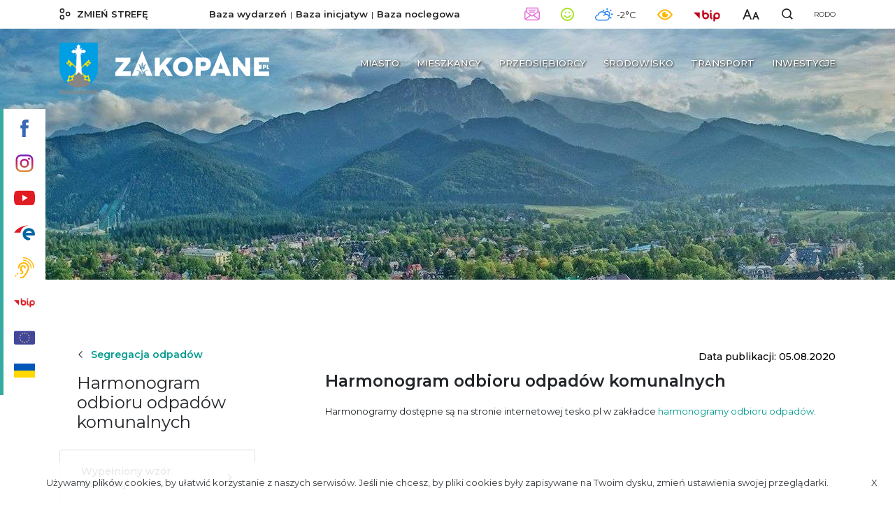

--- FILE ---
content_type: text/html; charset=UTF-8
request_url: https://www.zakopane.pl/inne/strefa-miejska/srodowisko/segregacja-odpadow/harmonogram-odbioru-odpadow-komunalnych
body_size: 29748
content:
<!DOCTYPE html>
<!--[if lt IE 7]> <html class="no-js lt-ie9 lt-ie8 lt-ie7" lang="pl"> <![endif]-->
<!--[if IE 7]>    <html class="no-js lt-ie9 lt-ie8" lang="pl"> <![endif]-->
<!--[if IE 8]>    <html class="no-js lt-ie9" lang="pl"> <![endif]-->
<!--[if gt IE 8]><!-->
<html class="no-js" lang="pl"> <!--<![endif]-->
                    	
    	
        <meta name="keywords" content="Zakopane" />
        
        
        <meta name="viewport" content="width=device-width,initial-scale=1" />
        
        <meta name="Robots" content="all">
        <meta property="og:title" content="Harmonogram odbioru odpadów komunalnych"/>
<meta property="og:url" content="https://www.zakopane.pl/inne/strefa-miejska/srodowisko/segregacja-odpadow/harmonogram-odbioru-odpadow-komunalnych"/>
<meta property="og:site_name" content="Zakopane - oficjalny serwis internetowy"/>
<meta property="og:type" content="article"/>
<meta property="article:modified_time" content="2020-08-05T09:14:02+02:00"/>
        
        <meta name="deklaracja-dostępności" content="http://www.zakopane.pl/deklaracja-dostepnosci">
    	
        <title>Harmonogram odbioru odpadów komunalnych | Zakopane - oficjalny serwis internetowy</title>
    
    <link rel="canonical" href="https://www.zakopane.pl/inne/strefa-miejska/srodowisko/segregacja-odpadow/harmonogram-odbioru-odpadow-komunalnych" />
    
        	<link rel="apple-touch-icon" sizes="57x57" href="/bundles/velacmssolutionzakopane25/images/favicons/apple-icon-57x57.png">
    	<link rel="apple-touch-icon" sizes="60x60" href="/bundles/velacmssolutionzakopane25/images/favicons/apple-icon-60x60.png">
    	<link rel="apple-touch-icon" sizes="72x72" href="/bundles/velacmssolutionzakopane25/images/favicons/apple-icon-72x72.png">
    	<link rel="apple-touch-icon" sizes="76x76" href="/bundles/velacmssolutionzakopane25/images/favicons/apple-icon-76x76.png">
    	<link rel="apple-touch-icon" sizes="114x114" href="/bundles/velacmssolutionzakopane25/images/favicons/apple-icon-114x114.png">
    	<link rel="apple-touch-icon" sizes="120x120" href="/bundles/velacmssolutionzakopane25/images/favicons/apple-icon-120x120.png">
    	<link rel="apple-touch-icon" sizes="144x144" href="/bundles/velacmssolutionzakopane25/images/favicons/apple-icon-144x144.png">
    	<link rel="apple-touch-icon" sizes="152x152" href="/bundles/velacmssolutionzakopane25/images/favicons/apple-icon-152x152.png">
    	<link rel="apple-touch-icon" sizes="180x180" href="/bundles/velacmssolutionzakopane25/images/favicons/apple-icon-180x180.png">
    	<link rel="icon" type="image/png" sizes="192x192"  href="/bundles/velacmssolutionzakopane25/images/favicons/android-icon-192x192.png">
    	<link rel="icon" type="image/png" sizes="32x32" href="/bundles/velacmssolutionzakopane25/images/favicons/favicon-32x32.png">
    	<link rel="icon" type="image/png" sizes="96x96" href="/bundles/velacmssolutionzakopane25/images/favicons/favicon-96x96.png">
    	<link rel="icon" type="image/png" sizes="16x16" href="/bundles/velacmssolutionzakopane25/images/favicons/favicon-16x16.png">
    	<meta name="msapplication-TileImage" content="/bundles/velacmssolutionzakopane25/images/favicons/ms-icon-144x144.png">
     
     
            	
                	
    	    	
        	        	<link href="/assets/zakopane25/css/2a61c48.css?v=1.5.8" type="text/css" rel="stylesheet"  />
        	    	
    	    	
    	<link rel="preload" href="/bundles/velacmssolutionzakopane25/dist/fonts/fontawesome-webfont.woff2?v=4.7.0" as="font" type="font/woff2" crossorigin>
    	    	<link rel="preload" href="/bundles/velacmssolutionzakopane25/dist/stylesheets/style.min.css?v=1.1.7" as="style">
		<link href="/bundles/velacmssolutionzakopane25/dist/stylesheets/style.min.css?v=1.1.7" type="text/css" rel="stylesheet"  />
				
    	                    
        
       	 	          
    	
		<link rel="preload" href="/assets/zakopane25/js/b3e2e82.js" as="script">
 	<script src="/assets/zakopane25/js/b3e2e82.js"></script>
        
        
            
       
                  <link rel="preconnect" href="https://fonts.gstatic.com">
	   <link href="https://fonts.googleapis.com/css2?family=Montserrat:ital,wght@0,400;0,500;0,600;0,700;1,400&family=Parisienne&display=swap" rel="stylesheet"> 
    
 	  	 
	
        
    
                                
                    
            
            
                    
                    
    <body class="zima" >
    
      
	  


<div class="background-box background-box--city">
	<div class="bar-menu">
	<ul>
		<li>
			<a title="Przejdź do profilu Zakopane na portalu Facebook" target="_blank" href="https://www.facebook.com/ZakopaneOfficial">
			<span>
				<svg class="svg-bar-facebook" xmlns="http://www.w3.org/2000/svg" viewBox="0 0 200.72 430.11"><g id="Warstwa_2_left_fb" data-name="Warstwa 2"><g id="Layer_1_left_fb" data-name="Layer 1"><path id="Facebook" d="M43.38,83.3v59.22H0v72.41H43.38V430.11h89.13V214.94h59.8s5.6-34.73,8.32-72.69H132.84V92.74c0-7.4,9.72-17.35,19.33-17.35h48.55V0h-66C41.18,0,43.38,72.48,43.38,83.3Z"/></g></g></svg>
			</span>
			<div class="tooltip-bar">Facebook Zakopane</div>
			</a>
		</li>
		<li>
			<a title="Przejdź do profilu Zakopane na portalu Instagram"  target="_blank" href="https://www.instagram.com/zakopane_official">
			<span>
				<svg class="svg-bar-instagram" xmlns="http://www.w3.org/2000/svg" xmlns:xlink="http://www.w3.org/1999/xlink" viewBox="0 0 50 50"><defs><linearGradient id="Gradient_bez_nazwy_3" x1="25" y1="15878.83" x2="25" y2="15829.37" gradientTransform="translate(0 -15828.98)" gradientUnits="userSpaceOnUse"><stop offset="0" stop-color="#e09b3d"/><stop offset="0.3" stop-color="#c74c4d"/><stop offset="0.6" stop-color="#c21975"/><stop offset="1" stop-color="#7024c4"/></linearGradient><linearGradient id="Gradient_bez_nazwy_3-3" x1="37.96" y1="15878.83" x2="37.96" y2="15829.37" xlink:href="#Gradient_bez_nazwy_3"/></defs><g id="Warstwa_2_ins" data-name="Warstwa 2"><g id="Warstwa_1-2_ins" data-name="Warstwa 1"><path class="cls-1" d="M35.1,0H14.9A14.91,14.91,0,0,0,0,14.9V35.1A14.91,14.91,0,0,0,14.9,50H35.1A14.91,14.91,0,0,0,50,35.1V14.9A14.91,14.91,0,0,0,35.1,0ZM45,35.1A9.87,9.87,0,0,1,35.1,45H14.9A9.87,9.87,0,0,1,5,35.1V14.9A9.87,9.87,0,0,1,14.9,5H35.1A9.87,9.87,0,0,1,45,14.9V35.1Z"/><path class="cls-1" d="M25,12.07A12.93,12.93,0,1,0,37.93,25,12.94,12.94,0,0,0,25,12.07ZM25,32.9A7.9,7.9,0,1,1,32.9,25,7.9,7.9,0,0,1,25,32.9Z"/><circle class="cls-2" cx="37.96" cy="12.17" r="3.1"/></g></g></svg>
			</span>
			<div class="tooltip-bar">Instagram Zakopane</div>
			</a>
		</li>
		<li>
			<a title="Przejdź do kanału Zakopane na portalu YouTube" target="_blank" href="https://www.youtube.com/channel/UCmCU7r1oitujS4fuPnK9gKg">
			<span>
				<svg class="svg-bar-youtube" xmlns="http://www.w3.org/2000/svg" viewBox="0 0 410.15 283.46"><g id="Warstwa_2_left_yt" data-name="Warstwa 2"><g id="Layer_1_left_yt" data-name="Layer 1"><path d="M410.05,126.81c-.63-46.17-4.85-92.57-23.75-109.71-7.3-6.62-14.24-10.77-42-13.35C309.61.53,262.61.07,227.07,0q-22,0-44,0C147.54.07,100.53.53,65.82,3.75c-27.74,2.58-34.67,6.73-42,13.35C4.62,34.54.58,82.25.07,129.2q-.15,13.13,0,26.26C.65,202,4.78,249.08,23.85,266.37c7.3,6.61,14.23,10.76,42,13.34,34.71,3.23,81.72,3.68,117.25,3.74q22,0,44,0c35.54-.06,82.54-.51,117.25-3.74,27.74-2.58,34.68-6.73,42-13.34,18.9-17.15,23.12-63.55,23.75-109.72C410.18,146.72,410.18,136.75,410.05,126.81ZM164.94,204.45V82.78l103.48,58.95Z"/></g></g></svg>
			</span>
			<div class="tooltip-bar">YouTube Zakopane</div>
			</a>
		</li>
		<li>
			<a title="Przejdź do ePUAP Zakopane" target="_blank" href="https://www.zakopane.pl/inne/strefa-miejska/miasto/urzad-miasta/epuap">
			<span>
				<svg class="svg-epuap" xmlns="http://www.w3.org/2000/svg" xmlns:xlink="http://www.w3.org/1999/xlink" viewBox="0 0 332 236" version="1.1"> <g id="Page-1" stroke="none" stroke-width="1" fill="none" fill-rule="evenodd"> <g id="Group" fill="#009B90"> <path class="svg-epuap--red" d="M0.5,116.5 C29.5,75.1666667 65,45.1666667 107,26.5 C149,7.83333333 192.166667,-0.666666667 236.5,1 C197.833333,4 167.166667,15.1666667 144.5,34.5 C121.833333,53.8333333 107.333333,81.1666667 101,116.5 L0.5,116.5 Z" id="Path"/> <path class="svg-epuap--blue" d="M237.5,235.5 C223.516343,235.806486 213.183009,234.806486 206.5,232.5 C162.499555,217.314266 138,182.708635 138,139 C138,95.9324368 161.780793,62.3752132 204.5,47 C211.508914,44.4773981 222.508914,42.9773981 237.5,42.5 C255.326588,45.5118593 267.493255,48.1785259 274,50.5 C288.811283,55.7843636 297.154504,62.8554329 307,72.5 C323.333333,88.5 331.5,111.833333 331.5,142.5 C331.5,145.833333 330.166667,149.5 327.5,153.5 C324.833333,157.5 320.833333,159.833333 315.5,160.5 L187.5,160.5 C191.833333,170.833333 198.166667,178.333333 206.5,183 C214.833333,187.666667 223.833333,190.833333 233.5,192.5 C242.166667,193.166667 248.333333,195.666667 252,200 C255.666667,204.333333 257.5,208.833333 257.5,213.5 C257.5,219.5 255.666667,224.333333 252,228 C248.333333,231.666667 243.5,234.166667 237.5,235.5 Z M188.5,117 L283.5,117 C278.5,107 272.333333,99.6666667 265,95 C257.666667,90.3333333 248,87.5 236,86.5 C223.333333,87.5 213.5,90.3333333 206.5,95 C199.5,99.6666667 193.5,107 188.5,117 Z" id="Combined-Shape"/></g></g></svg>
			</span>
			<div class="tooltip-bar">ePUAP Zakopane</div>
			</a>
		</li>
		<li>
			<a title="Przejdź do informacji dla osób niesłyszących i niedosłyszących" target="_blank" href="/informacje-dla-osob-nieslyszacych-i-niedoslyszacych">
			<span>
				<svg class="svg-bar-ear" xmlns="http://www.w3.org/2000/svg" viewBox="0 0 390.89 430"><g id="Warstwa_2_left_ear" data-name="Warstwa 2"><g id="Layer_1_left_ear" data-name="Layer 1"><path d="M390.58,204.5v-.1h0a207.76,207.76,0,0,0-16.36-70.27,221.31,221.31,0,0,0-44.92-67.76A219.13,219.13,0,0,0,259.8,17.64,208.78,208.78,0,0,0,186.62.23h-.12C182.89,0,179.33,0,175.89,0a10,10,0,0,0,0,20c3.11,0,6.33,0,9.3.18h.1A188.63,188.63,0,0,1,251.75,36a203.46,203.46,0,0,1,104,106,187.92,187.92,0,0,1,14.83,63.63v.08c.19,3.07.28,6.23.28,9.39a10,10,0,0,0,20,0C390.89,211.48,390.78,208,390.58,204.5Z"/><path d="M175.89,100a115.14,115.14,0,0,0-115,115,15,15,0,0,0,30,0,85.06,85.06,0,0,1,85-85c48.6,0,85,44.9,85,85,0,44.9-48.1,116.7-66.8,140.7-14.5,18.1-33.6,39.2-40.9,44.3h-37.3a15,15,0,1,0,0,30h40c8.4,0,17.2-4.8,39.9-30,11.4-12.7,21.4-25.1,21.8-25.7,0-.1.1-.1.1-.2,3-3.8,73.2-94.8,73.2-159.2,0-28.2-12.2-57-33.5-79.1C235.09,112.7,206.19,100,175.89,100Z"/><path d="M175.89,50a10,10,0,0,0,0,20C214.36,70,251,86,279,115.05c26.62,27.56,41.89,64,41.89,100a10,10,0,0,0,20,0c0-41.1-17.31-82.59-47.5-113.84C261.57,68.17,219.84,50,175.89,50Z"/><path d="M125.89,320a15,15,0,1,0,0,30,45,45,0,0,0,15-87.4V215a25,25,0,0,1,50,0,15,15,0,0,0,30,0,55,55,0,0,0-110,0v60a15,15,0,0,0,15,15,15,15,0,0,1,0,30Z"/><path d="M4.38,368.86a15,15,0,1,0,21.22,0A15,15,0,0,0,4.38,368.86Z"/><path d="M46.78,326.4a15,15,0,1,0,21.21,0A15,15,0,0,0,46.78,326.4Z"/></g></g></svg>
			</span>
			<div class="tooltip-bar">Informacja dla osób niesłyszących i niedosłyszących</div>
			</a>
		</li>
		<li>
			<a title="Przejdź do Biuletynu Informacji Publicznej" target="_blank" href="http://bip.zakopane.eu/">
			<span>
				<svg class="svg-bar-bip" xmlns="http://www.w3.org/2000/svg" viewBox="0 0 116.82 50"><g id="Warstwa_2_left_bip" data-name="Warstwa 2"><g id="Warstwa_1-2_left_bip" data-name="Warstwa 1"><polygon points="27.24 38.13 27.24 10.48 0 10.48 27.24 38.13"/><path d="M75.35,8.05A4,4,0,0,0,79.4,4a4,4,0,1,0-4.05,4Z"/><path d="M81,33.47c-.5-.24-2-1-2-6.81V14.17a3.65,3.65,0,1,0-7.3,0V26.66c0,4.42.62,10.64,6,13.35A3.66,3.66,0,0,0,81,33.47Z"/><path d="M101.87,10.47a15,15,0,0,0-15,15v20.9a3.66,3.66,0,1,0,7.31,0V38.22a14.77,14.77,0,0,0,7.67,2.18,15,15,0,0,0,0-29.93Zm0,22.62a7.66,7.66,0,1,1,7.66-7.66A7.68,7.68,0,0,1,101.87,33.09Z"/><path d="M52.89,10.48a15,15,0,0,0-7.69,2.18v-9a3.65,3.65,0,0,0-7.3,0v21.8a15,15,0,1,0,15-15Zm0,22.63a7.66,7.66,0,1,1,7.65-7.66A7.69,7.69,0,0,1,52.89,33.11Z"/></g></g></svg>
			</span>
			<div class="tooltip-bar">Biuletyn Informacji Publicznej</div>
			</a>
		</li>
		<li>
			<a title="Przejdź do projekty Unia Europejska" target="_blank" href="/strefa-miejska/projekty">
			<span>
				<svg class="svg-bar-ue" xmlns="http://www.w3.org/2000/svg" viewBox="0 0 512 512">
<path style="fill:#41479B;" d="M473.655,88.275H38.345C17.167,88.275,0,105.442,0,126.62V385.38
	c0,21.177,17.167,38.345,38.345,38.345h435.31c21.177,0,38.345-17.167,38.345-38.345V126.62
	C512,105.442,494.833,88.275,473.655,88.275z"/>
<g>
	<path style="fill:#FFE15A;" d="M259.59,126.684l3.54,10.613l11.187,0.087c1.449,0.011,2.049,1.859,0.884,2.72l-9,6.646
		l3.374,10.666c0.437,1.38-1.135,2.524-2.314,1.681l-9.101-6.506l-9.101,6.506c-1.178,0.842-2.751-0.3-2.314-1.681l3.374-10.666
		l-9-6.646c-1.165-0.861-0.565-2.709,0.884-2.72l11.187-0.087l3.54-10.613C257.187,125.31,259.132,125.31,259.59,126.684z"/>
	<path style="fill:#FFE15A;" d="M259.59,354.547l3.54,10.613l11.187,0.087c1.449,0.011,2.049,1.859,0.884,2.72l-9,6.646
		l3.374,10.666c0.437,1.38-1.135,2.524-2.314,1.681l-9.101-6.506l-9.101,6.506c-1.178,0.842-2.751-0.3-2.314-1.681l3.374-10.666
		l-9-6.646c-1.165-0.861-0.565-2.709,0.884-2.72l11.187-0.087l3.54-10.613C257.187,353.172,259.132,353.172,259.59,354.547z"/>
	<path style="fill:#FFE15A;" d="M373.521,240.615l3.54,10.613l11.187,0.087c1.449,0.011,2.049,1.859,0.884,2.72l-9,6.646
		l3.374,10.666c0.437,1.38-1.135,2.524-2.314,1.681l-9.101-6.506l-9.101,6.506c-1.178,0.842-2.751-0.3-2.314-1.681l3.374-10.666
		l-9-6.646c-1.165-0.861-0.565-2.709,0.884-2.72l11.187-0.087l3.54-10.613C371.118,239.242,373.063,239.242,373.521,240.615z"/>
	<path style="fill:#FFE15A;" d="M145.658,240.615l3.54,10.613l11.187,0.087c1.449,0.011,2.049,1.859,0.884,2.72l-9,6.646
		l3.374,10.666c0.437,1.38-1.135,2.524-2.314,1.681l-9.101-6.506l-9.101,6.506c-1.178,0.842-2.751-0.3-2.314-1.681l3.374-10.666
		l-9-6.646c-1.165-0.861-0.565-2.709,0.884-2.72l11.187-0.087l3.54-10.613C143.256,239.242,145.201,239.242,145.658,240.615z"/>
	<path style="fill:#FFE15A;" d="M162.762,181.119l3.54,10.613l11.187,0.087c1.449,0.011,2.049,1.859,0.884,2.72l-9,6.646
		l3.374,10.666c0.437,1.38-1.135,2.524-2.314,1.681l-9.101-6.506l-9.101,6.506c-1.178,0.842-2.751-0.3-2.314-1.681l3.374-10.666
		l-9-6.646c-1.165-0.861-0.565-2.709,0.884-2.72l11.187-0.087l3.54-10.613C160.36,179.745,162.303,179.745,162.762,181.119z"/>
	<path style="fill:#FFE15A;" d="M360.096,295.05l3.54,10.613l11.187,0.087c1.449,0.011,2.049,1.859,0.884,2.72l-9,6.646
		l3.374,10.666c0.437,1.382-1.135,2.524-2.314,1.681l-9.101-6.506l-9.101,6.506c-1.178,0.842-2.751-0.3-2.314-1.681l3.374-10.666
		l-9-6.646c-1.165-0.861-0.565-2.709,0.884-2.72l11.187-0.087l3.54-10.613C357.694,293.677,359.638,293.677,360.096,295.05z"/>
	<path style="fill:#FFE15A;" d="M318.395,139.417l3.54,10.613l11.187,0.087c1.449,0.011,2.049,1.859,0.884,2.72l-9,6.646
		l3.374,10.666c0.437,1.38-1.135,2.524-2.314,1.681l-9.101-6.506l-9.102,6.506c-1.178,0.842-2.751-0.3-2.314-1.681l3.374-10.666
		l-9-6.646c-1.165-0.861-0.565-2.709,0.884-2.72l11.187-0.087l3.54-10.613C315.992,138.044,317.935,138.044,318.395,139.417z"/>
	<path style="fill:#FFE15A;" d="M204.463,336.753l3.54,10.613l11.187,0.087c1.449,0.011,2.049,1.859,0.884,2.72l-9,6.646
		l3.374,10.666c0.437,1.38-1.135,2.524-2.314,1.681l-9.101-6.506l-9.101,6.506c-1.178,0.842-2.751-0.3-2.314-1.681l3.374-10.666
		l-9-6.646c-1.165-0.861-0.565-2.709,0.884-2.72l11.187-0.086l3.54-10.613C202.061,335.378,204.006,335.378,204.463,336.753z"/>
	<path style="fill:#FFE15A;" d="M357.236,181.119l-3.54,10.613l-11.187,0.087c-1.449,0.011-2.049,1.859-0.884,2.72l9,6.646
		l-3.374,10.666c-0.437,1.38,1.135,2.524,2.314,1.681l9.101-6.506l9.101,6.506c1.178,0.842,2.751-0.3,2.314-1.681l-3.374-10.666
		l9-6.646c1.165-0.861,0.565-2.709-0.884-2.72l-11.187-0.087l-3.54-10.613C359.638,179.745,357.694,179.745,357.236,181.119z"/>
	<path style="fill:#FFE15A;" d="M159.902,295.05l-3.54,10.613l-11.187,0.087c-1.449,0.011-2.049,1.859-0.884,2.72l9,6.646
		l-3.374,10.666c-0.437,1.382,1.135,2.524,2.314,1.681l9.101-6.506l9.101,6.506c1.178,0.842,2.751-0.3,2.314-1.681l-3.374-10.666
		l9-6.646c1.165-0.861,0.565-2.709-0.884-2.72l-11.187-0.087l-3.54-10.613C162.303,293.677,160.36,293.677,159.902,295.05z"/>
	<path style="fill:#FFE15A;" d="M201.603,139.417l-3.54,10.613l-11.187,0.087c-1.449,0.011-2.049,1.859-0.884,2.72l9,6.646
		l-3.374,10.666c-0.437,1.38,1.135,2.524,2.314,1.681l9.101-6.506l9.101,6.506c1.178,0.842,2.751-0.3,2.314-1.681l-3.374-10.666
		l9-6.646c1.165-0.861,0.565-2.709-0.884-2.72l-11.187-0.087l-3.54-10.613C204.004,138.044,202.061,138.044,201.603,139.417z"/>
	<path style="fill:#FFE15A;" d="M315.534,336.753l-3.54,10.613l-11.187,0.087c-1.449,0.011-2.049,1.859-0.884,2.72l9,6.646
		l-3.374,10.666c-0.437,1.38,1.135,2.524,2.314,1.681l9.101-6.506l9.101,6.506c1.178,0.842,2.751-0.3,2.314-1.681l-3.374-10.666
		l9-6.646c1.165-0.861,0.565-2.709-0.884-2.72l-11.187-0.086l-3.54-10.613C317.935,335.378,315.992,335.378,315.534,336.753z"/>
</g>
<g>
</g>
<g>
</g>
<g>
</g>
<g>
</g>
<g>
</g>
<g>
</g>
<g>
</g>
<g>
</g>
<g>
</g>
<g>
</g>
<g>
</g>
<g>
</g>
<g>
</g>
<g>
</g>
<g>
</g>
</svg>
			</span>
			<div class="tooltip-bar">Unia Europejska</div>
			</a>
		</li>
			<li>
			<a title="Przejdź do pomoc dla Ukrainy" target="_blank" href="/pomoc-dla-ukrainy">
			<span>
				<div class="svg-bar-ue">
					<img class="img-fluid" src='/bundles/velacmssolutionzakopane25/images/ukr_flag.png'>
				</div>
			</span>
			<div class="tooltip-bar">Pomoc dla Ukrainy</div>
			</a>
		</li>
	</ul>
</div>
<div class="header-container">
	<div class="container-fluid search-container">
		<div class="row">
			<div class="container">
				<div class="row">
					<div class="col-12">
						<div id="widget_0c80f8a1-4351-4a07-be86-78fea0356398" data-widget-id="0c80f8a1-4351-4a07-be86-78fea0356398" data-widget-type="velacms-widget-singleton-ref" data-widget-locked="" class="widget velacms-widget-singleton-ref ">
    <div class="widget-content">
    	<div class="clearfix velacms-singleton-container" id="velacms-singleton-container-0c80f8a1-4351-4a07-be86-78fea0356398">
				<span id="widget_a70b9ccf-3044-42f0-a715-98050a84e5b3" data-widget-id="33737c94-bff8-4917-be20-c6731c58723b" data-widget-type="velacms-widget-search"  data-widget-locked="" class="widget velacms-widget-search ">
    <span class="widget-content">
             	<form class="search" method="get" action="/inne/strefa-miejska/wyszukiwarka">
			<input class="search__input" autocomplete="off" placeholder="Wpisz czego szukasz..."  name="search" type="text" title="Wyszukiwarka">
				<button class="search__button" type="submit">
					<svg class="svg-search" xmlns="http://www.w3.org/2000/svg" xmlns:xlink="http://www.w3.org/1999/xlink" version="1.1"	id="Warstwa_1_58723b" x="0px" y="0px" viewBox="0 0 567 560" enable-background="new 0 0 567 560" xml:space="preserve">
                        <title>wyszukiwarka ikona</title>
                           <g id="Warstwa_2_58723b">
                              <g id="Warstwa_1-2_58723b">
                                 <path
									d="M565,510.221l-68.361-68.363l-54.427-54.427c77.743-108.665,52.678-259.78-55.989-337.524    C277.557-27.837,126.441-2.769,48.697,105.897c-77.744,108.667-52.676,259.782,55.99,337.526    c86.75,62.063,203.91,59.988,288.41-5.104l93.475,93.475c1.176,1.125,2.433,2.157,3.761,3.099L515.11,560L565,510.221z     M245.638,432.783c-102.149,0.265-185.17-82.333-185.433-184.479c-0.263-102.148,82.333-185.17,184.482-185.433    c102.147-0.264,185.17,82.333,185.433,184.48c0.105,41.077-13.466,81.019-38.573,113.529    c-7.936,10.292-16.904,19.742-26.771,28.209c-33.284,28.188-75.521,43.601-119.139,43.474L245.638,432.783L245.638,432.783z" />
                               </g>
                            </g>
      	            </svg>
				</button>
		</form>    
        
    </span>
    </span>

				    
	</div>
    </div>
    </div>

					</div>
				</div>
			</div>
		</div>
	</div>
	<div class="header-container__top header-container__top--city">
		<div class="container">
			<div class="row">
				<div class="col-12">
					<header class="header">
						<div class="navbar-toggler" role="button"
							data-toggle="collapse" data-target="#navbarSupportedContent"
							aria-controls="navbarSupportedContent" aria-expanded="false"
							aria-label="Toggle navigation">
							<div class="menu-icon">
								<div class="menu-icon__hamburger">
								    <span></span>
								    <span></span>
								    <span></span>
								  </div>
								  <div class="menu-icon__cross">
								    <span></span>
								    <span></span>
								  </div>
							  </div>
							<span class="navbar-togler-text">Menu</span> 						</div>
						<div class="header__zone">
							<a title="Przełącz na strefę turystyczną" class="link-loader header__zone__link" href="/strefa-turystyczna"> <svg class="svg-zone"
									fill="#ffffff" xmlns="http://www.w3.org/2000/svg"
									viewBox="0 0 46.67 50">
									<title>zmiana strefy ikona</title><g id="Warstwa_2_chz"
										data-name="Warstwa 2">
									<g id="Warstwa_1-2_chz" data-name="Warstwa 1">
									<path
										d="M10.45,0A10.46,10.46,0,1,0,20.91,10.45,10.46,10.46,0,0,0,10.45,0Zm5.71,10.45a5.71,5.71,0,1,1-5.71-5.7A5.71,5.71,0,0,1,16.16,10.45Z" />
									<path
										d="M10.45,29.09A10.46,10.46,0,1,0,20.91,39.55,10.47,10.47,0,0,0,10.45,29.09Zm5.71,10.46a5.71,5.71,0,1,1-5.71-5.71A5.71,5.71,0,0,1,16.16,39.55Z" />
									<path
										d="M36.21,14.55A10.45,10.45,0,1,0,46.67,25,10.46,10.46,0,0,0,36.21,14.55ZM41.92,25a5.71,5.71,0,1,1-5.71-5.71A5.71,5.71,0,0,1,41.92,25Z" /></g></g></svg>
								<span>zmień strefę</span></a>
						</div>
						<div class="header__links">
<div> 						
    <a class="link-loader header__links__link" target="_blank" href="/baza-wydarzen" title="">Baza wydarzeń</a>
</div>
<div> 
    <a class="link-loader header__links__link" target="_blank" href="/baza-inicjatyw" title="">Baza inicjatyw</a>
</div>
<div> 
    <a class="link-loader header__links__link" target="_blank" href="/baza-noclegowa" title="">Baza noclegowa</a>
</div>						
						
						</div>
						<div class="header__extensions">
							<div class="header__extensions__box desktop-box">
								<div class="header__extensions__link"> 
									<a href="/newsletter"><svg class="svg-newsletter svg-newsletter--top" xmlns="http://www.w3.org/2000/svg" viewBox="0 0 40.67 34.35"><title>Newsletter</title><g id="Warstwa_2_top_newsletter" data-name="Warstwa 2"><g id="Warstwa_1-2_top_newsletter" data-name="Warstwa 1"><path d="M40.66,14.16A6.65,6.65,0,0,0,39,9.4L37.1,7.88V2.22A2.23,2.23,0,0,0,34.88,0H5.75A2.23,2.23,0,0,0,3.53,2.22V7.87L1.73,9.32l-.1.12A7.28,7.28,0,0,0,0,14.13V27.6c0,3.11,1.77,6.75,6.74,6.75H33.92c3.11,0,6.74-1.77,6.74-6.75Zm-38,13.43V14.11a4.79,4.79,0,0,1,.36-1.87l11.49,8L2.88,29A5.08,5.08,0,0,1,2.69,27.59ZM34.4,11.17,20.32,21,6.24,11.17V2.7H34.4Zm-29.88,20,12.36-9.26,2.67,1.89.29.12h.1a1.25,1.25,0,0,0,.4.06,1.19,1.19,0,0,0,.37-.06h.2L23.7,22,36,31.17a4.33,4.33,0,0,1-2.09.47H6.68A4,4,0,0,1,4.52,31.15Zm33.24-2.07L26,20.3l11.58-8.07a4.34,4.34,0,0,1,.34,1.9V27.62A4.51,4.51,0,0,1,37.76,29.08Z"/><path d="M26.45,10.83H14.22a1.36,1.36,0,1,0,0,2.71H26.45a1.36,1.36,0,0,0,0-2.71Z"/><path d="M11.75,8.23H28.92a1.35,1.35,0,0,0,0-2.7H11.75a1.35,1.35,0,1,0,0,2.7Z"/></g></g></svg></a>
								</div>
							</div>
							<div class="header__extensions__box">
								<div class="header__extensions__link"> 		
									<svg class="svg-air" xmlns="http://www.w3.org/2000/svg" viewBox="0 0 62.13 62.13"><title>Stan powietrza</title><g id="Warstwa_2_top_airly" data-name="Warstwa 2"><g id="Layer_1_top_airly" data-name="Layer 1"><path class="cls-1" d="M31.06,62.12A31.06,31.06,0,1,1,62.12,31.06,31.09,31.09,0,0,1,31.06,62.12ZM31.06,6A25.06,25.06,0,1,0,56.12,31.06,25.09,25.09,0,0,0,31.06,6Z"/><path class="cls-1" d="M22.56,25.71a3.5,3.5,0,1,1,3.5-3.5A3.5,3.5,0,0,1,22.56,25.71Z"/><path class="cls-1" d="M39.56,25.71a3.5,3.5,0,1,1,3.5-3.5A3.5,3.5,0,0,1,39.56,25.71Z"/><path class="cls-1" d="M31.06,48.23a17.34,17.34,0,0,1-15-8.66,3,3,0,1,1,5.2-3,11.27,11.27,0,0,0,19.55,0,3,3,0,0,1,5.2,3A17.34,17.34,0,0,1,31.06,48.23Z"/></g></g></svg>
								</div>
								

    
                    

    

<div class="air-condition">
				<div class="air-condition__quality">
								<span class="title">Jakość powietrza</span>
									<div class="air-status-box">
																				<img alt="Stopień jakości powietrza" src="/bundles/velacmssolutionzakopane25/images/ikony/stopien-4.svg">
																	   			<span>Dostateczna</span>
						    		</div>
						    		<span class="title">Legenda</span>
						    		<div class="legend">
						    			<div>
							   				<div class="legend-box">
							   					<span class="stopien-1">&nbsp;</span> Bardzo dobra
							   				</div>
											<div class="legend-box">
							   					<span class="stopien-2">&nbsp;</span> Dobra
							   				</div>
											<div class="legend-box">
							   					<span class="stopien-3">&nbsp;</span> Umiarkowana
							   				</div>
											<div class="legend-box">
							   					<span class="stopien-0">&nbsp;</span> Brak danych
							   				</div>
						    			</div>
										 <div>
							   				<div class="legend-box">
							   					<span class="stopien-4">&nbsp;</span> Dostateczna
							   				</div>
							   				<div class="legend-box">
							   					<span class="stopien-5">&nbsp;</span> Zła
							   				</div>
							   				<div class="legend-box">
							   					<span class="stopien-6">&nbsp;</span> Bardzo zła
							   				</div>
						    			</div>
						    		</div>
								</div>
					<div class="air-condition__values">
						<span>tabelka scrollowana<i class="fa fa-arrows-h"></i></span>
						<table class="values-table">
							 <thead>
								  <tr>
								     <th>Czujniki GIOŚ</th>
								     <th>NO<sub>2</sub></th>
								     <th>CO</th>
		  					         <th>O<sub>3</sub></th>
								     <th>SO<sub>2</sub></th>
								  </tr>
							 </thead>
							 <tbody>
								  <tr class="values-table__rate">
								     <td>ul. Sienkiewicza</td>
								     								         								      <td>
    								          								            								        <span class="stopien-0">&nbsp;</span> -
    								            								                                             </td>
								         								      <td>
    								          								            								        <span class="stopien-0">&nbsp;</span> -
    								            								                                             </td>
								         								      <td>
    								          								            								        <span class="stopien-0">&nbsp;</span> -
    								            								                                             </td>
								         								      <td>
    								          								            								        <span class="stopien-0">&nbsp;</span> -
    								            								                                             </td>
								     								  </tr>
				  			 </tbody>
						</table>
						
						<table class="values-table">
							 <thead>
								  <tr>
								     <th><font color="#f6f4f2">- - - -</font></th>
 								     <th>PM2.5</th>
 								     <th>PM10</th>
 								     <th><font color="#f6f4f2">- - - -</font></th>
								     <th><font color="#f6f4f2">- - - -</font></th>
								  </tr>
							 </thead>
							 <tbody>
							  <tr class="values-table__rate">
								     <td>ul. Sienkiewicza</td>
								     								         								      <td>
    								          								            								        <span class="stopien-0">&nbsp;</span> -
    								            								                                             </td>
								         								      <td>
    								          								            								        <span class="stopien-0">&nbsp;</span> -
    								            								                                             </td>
								     								     <td></td>
								     <td></td>
								  </tr>
								   <tr class="values-table__rate less_accuracy">
									  	<td colspan="5">Czujniki o mniejszej dokładności:</td>
								  </tr>
								  								      								      								      								  <tr class="values-table__rate">
    								     <td>Kamieniec</td>
    								             								      <td>
        								                								                        								                    								                    								        <span class="stopien-4">&nbsp;</span>
            								        45.17
        								                                                    </td>
    								             								      <td>
        								                								                        								                    								                    								        <span class="stopien-2">&nbsp;</span>
            								        56.1
        								                                                    </td>
    								         								     <td></td>
    								     <td></td>
    								  </tr>
    								      								      								      								  <tr class="values-table__rate">
    								     <td>Józefa Piłsudskiego</td>
    								             								      <td>
        								                								                        								                    								                    								        <span class="stopien-3">&nbsp;</span>
            								        31.32
        								                                                    </td>
    								             								      <td>
        								                								                        								                    								                    								        <span class="stopien-2">&nbsp;</span>
            								        42.65
        								                                                    </td>
    								         								     <td></td>
    								     <td></td>
    								  </tr>
    								      								      								      								  <tr class="values-table__rate">
    								     <td>Tytusa Chałubińskiego</td>
    								             								      <td>
        								                								                        								                    								                    								        <span class="stopien-3">&nbsp;</span>
            								        21
        								                                                    </td>
    								             								      <td>
        								                								                        								                    								                    								        <span class="stopien-2">&nbsp;</span>
            								        28.21
        								                                                    </td>
    								         								     <td></td>
    								     <td></td>
    								  </tr>
    								      								      								      								      								      								  <tr class="values-table__rate">
    								     <td>Kuźnice</td>
    								             								      <td>
        								                								                        								                    								                    								        <span class="stopien-1">&nbsp;</span>
            								        8.6
        								                                                    </td>
    								             								      <td>
        								                								                        								                    								                    								        <span class="stopien-1">&nbsp;</span>
            								        10.85
        								                                                    </td>
    								         								     <td></td>
    								     <td></td>
    								  </tr>
    								      								      								      								  <tr class="values-table__rate">
    								     <td>Szkoła Podstawowa w Kościelisku</td>
    								             								      <td>
        								                								                        								                    								                    								        <span class="stopien-3">&nbsp;</span>
            								        14.93
        								                                                    </td>
    								             								      <td>
        								                								                        								                    								                    								        <span class="stopien-1">&nbsp;</span>
            								        18.48
        								                                                    </td>
    								         								     <td></td>
    								     <td></td>
    								  </tr>
    								      								  								  				  			 </tbody>
						</table>
						
						<div class="air-condition__more-info" >
							<div>Wszystkie odczyty podawane są w &#181;g/m<sup>3</sup></div>
							<div>Partner: <img alt="airly" src="/bundles/velacmssolutionzakopane25/images/air-condition-partner.png"></div>
						</div>
					</div>
					
				</div>							</div>
					
							<div class="header__extensions__box">							
									<div id="widget_7e2040f5-e8f3-4e1e-9ab4-6554428cc940" data-widget-id="6adc53c7-0e4f-47de-9633-78a78111592a" data-widget-type="velacms-weather-weather" data-widget-locked="" class="widget velacms-weather-weather  weather-vela  weather-vela ">
    <div class="widget-content">
    		    	    
	    	       	       
	    
	    <div class="header__extensions__link weather-svg">
	    		        
<svg class="svg-weather" xmlns="http://www.w3.org/2000/svg" viewBox="0 0 25.67 18"><title>Częściowe zachmurzenie</title><g id="Warstwa_2_325_11592a" data-name="Warstwa 2"><g id="Capa_1_16_11592a" data-name="Capa 1"><path class="cls-1" d="M21,10.36a4.42,4.42,0,0,0,.34-1.71,4.35,4.35,0,0,0-1.29-3.1,4.37,4.37,0,0,0-5.37-.67A4.8,4.8,0,0,0,13.5,6a.18.18,0,0,1-.07,0l-.15-.11a6.14,6.14,0,0,0-7.54.39,6.37,6.37,0,0,0-2,3.22,4.21,4.21,0,0,0-2.48,1.22A4.33,4.33,0,0,0,4.33,18H15.71a4.93,4.93,0,0,0,4.92-4.92,4.57,4.57,0,0,0-.28-1.61A4,4,0,0,0,21,10.36ZM13.68,8.69A4.87,4.87,0,0,0,12,9.92a.68.68,0,1,0,1,.9,3.65,3.65,0,0,1,1.19-.88,3.55,3.55,0,0,1,4,.73,3.54,3.54,0,0,1,0,5,3.52,3.52,0,0,1-2.51,1H4.39a3.52,3.52,0,0,1-2.12-1,3,3,0,0,1-.87-2.08,2.94,2.94,0,0,1,.87-2.08,3,3,0,0,1,2.08-.87.57.57,0,0,0,.33-.09A.62.62,0,0,0,5,10.18,4.82,4.82,0,0,1,6.59,7.26,4.75,4.75,0,0,1,9.74,6.1,4.8,4.8,0,0,1,12.49,7a4.74,4.74,0,0,1,1.45,1.6A1.62,1.62,0,0,0,13.68,8.69Zm1.7-.49a5.58,5.58,0,0,0-.84-1.3,3.22,3.22,0,0,1,.9-.86A3,3,0,0,1,20,8.63a3.11,3.11,0,0,1-.24,1.18c-.05.11-.09.21-.14.31a4.93,4.93,0,0,0-3.91-1.93Z"/><path class="cls-1" d="M21.41,4.92a.71.71,0,0,0,.48-.2l1.24-1.25a.68.68,0,0,0-1-1L20.93,3.76a.68.68,0,0,0,.48,1.16Z"/><path class="cls-1" d="M17,3.12a.7.7,0,0,0,.69-.69V.69A.7.7,0,0,0,17,0a.68.68,0,0,0-.69.67V2.43A.7.7,0,0,0,17,3.12Z"/><path class="cls-1" d="M12.13,4.72a.7.7,0,0,0,1,0,.69.69,0,0,0,0-1L11.85,2.52a.65.65,0,0,0-.46-.2.72.72,0,0,0-.5.2.66.66,0,0,0,0,1Z"/><path class="cls-1" d="M25,8H23.24a.69.69,0,0,0,0,1.38H25a.7.7,0,0,0,.69-.69A.68.68,0,0,0,25,8Z"/><path class="cls-1" d="M21.89,12.56a.68.68,0,1,0-1,1l1.24,1.24a.68.68,0,0,0,1-.95Z"/></g></g></svg>

    	    	    	    	        	    
    	    <span>
    			-2&deg;C
    		</span>
	    </div>

	 
    
    </div>
    </div>

									<div class="weather-box">
	<div class="day-box">
	    		<span class="day-box__date">
		Czw. 22.01
		<small>13:00</small>
		</span>
		<div class="day-box__icon">
		   		   		   
<svg class="svg-weather__cloudy--big" xmlns="http://www.w3.org/2000/svg" viewBox="0 0 21.42 13.79"><title>Zachmurzenie</title><g id="Warstwa_2_622_11592a" data-name="Warstwa 2"><g id="Capa_1_234_11592a" data-name="Capa 1"><path class="cls-1" d="M19.94,5.12h0a5.06,5.06,0,0,0-3.6-1.48,2.88,2.88,0,0,0-.41,0,6.4,6.4,0,0,0-12,1.24A4.46,4.46,0,0,0,0,9.33a4.46,4.46,0,0,0,4.49,4.46H16.34a5.14,5.14,0,0,0,3.6-1.47,5.06,5.06,0,0,0,1.48-3.6A5.15,5.15,0,0,0,19.94,5.12ZM14.4,4l-.2.08a5.07,5.07,0,0,0-1.71,1.27.68.68,0,1,0,1,.9,3.6,3.6,0,0,1,1.26-.92A3.44,3.44,0,0,1,16.27,5a3.7,3.7,0,1,1,0,7.4H4.49A3.14,3.14,0,0,1,1.38,9.28a3.15,3.15,0,0,1,.89-2.16,3.1,3.1,0,0,1,2.2-.93.6.6,0,0,0,.27-.06h0l0,0a.63.63,0,0,0,.29-.48A5,5,0,0,1,6.79,2.57a5.13,5.13,0,0,1,3.29-1.22A5,5,0,0,1,13,2.26,5.08,5.08,0,0,1,14.5,4Z"/></g></g></svg>

		   		</div>
    	<span class="day-box__temp">-5&#xB0; / -11&#xB0;</span>
    	<span class="day-box__desc">zachmurzenie duże</span>
    		</div>
		 
		 
		    	     	  <div class="day-box">  	  
            <span class="day-box__date">Pt.
            <small>13:00</small>
            </span>
    		<div class="day-box__icon">
    			    		    
<svg class="svg-weather__cloudy" xmlns="http://www.w3.org/2000/svg" viewBox="0 0 21.42 13.79"><title>Zachmurzenie</title><g id="Warstwa_2_562_11592a" data-name="Warstwa 2"><g id="Capa_1_193_11592a" data-name="Capa 1"><path class="cls-1" d="M19.94,5.12h0a5.06,5.06,0,0,0-3.6-1.48,2.88,2.88,0,0,0-.41,0,6.4,6.4,0,0,0-12,1.24A4.46,4.46,0,0,0,0,9.33a4.46,4.46,0,0,0,4.49,4.46H16.34a5.14,5.14,0,0,0,3.6-1.47,5.06,5.06,0,0,0,1.48-3.6A5.15,5.15,0,0,0,19.94,5.12ZM14.4,4l-.2.08a5.07,5.07,0,0,0-1.71,1.27.68.68,0,1,0,1,.9,3.6,3.6,0,0,1,1.26-.92A3.44,3.44,0,0,1,16.27,5a3.7,3.7,0,1,1,0,7.4H4.49A3.14,3.14,0,0,1,1.38,9.28a3.15,3.15,0,0,1,.89-2.16,3.1,3.1,0,0,1,2.2-.93.6.6,0,0,0,.27-.06h0l0,0a.63.63,0,0,0,.29-.48A5,5,0,0,1,6.79,2.57a5.13,5.13,0,0,1,3.29-1.22A5,5,0,0,1,13,2.26,5.08,5.08,0,0,1,14.5,4Z"/></g></g></svg>

    			    		</div>
    		<span class="day-box__temp">2&#xB0;</span>
    	  </div>
    	 
		    	     	  <div class="day-box">  	  
            <span class="day-box__date">Sob.
            <small>13:00</small>
            </span>
    		<div class="day-box__icon">
    			    		    
<svg class="svg-weather__cloudy" xmlns="http://www.w3.org/2000/svg" viewBox="0 0 21.42 13.79"><title>Zachmurzenie</title><g id="Warstwa_2_387_11592a" data-name="Warstwa 2"><g id="Capa_1_115_11592a" data-name="Capa 1"><path class="cls-1" d="M19.94,5.12h0a5.06,5.06,0,0,0-3.6-1.48,2.88,2.88,0,0,0-.41,0,6.4,6.4,0,0,0-12,1.24A4.46,4.46,0,0,0,0,9.33a4.46,4.46,0,0,0,4.49,4.46H16.34a5.14,5.14,0,0,0,3.6-1.47,5.06,5.06,0,0,0,1.48-3.6A5.15,5.15,0,0,0,19.94,5.12ZM14.4,4l-.2.08a5.07,5.07,0,0,0-1.71,1.27.68.68,0,1,0,1,.9,3.6,3.6,0,0,1,1.26-.92A3.44,3.44,0,0,1,16.27,5a3.7,3.7,0,1,1,0,7.4H4.49A3.14,3.14,0,0,1,1.38,9.28a3.15,3.15,0,0,1,.89-2.16,3.1,3.1,0,0,1,2.2-.93.6.6,0,0,0,.27-.06h0l0,0a.63.63,0,0,0,.29-.48A5,5,0,0,1,6.79,2.57a5.13,5.13,0,0,1,3.29-1.22A5,5,0,0,1,13,2.26,5.08,5.08,0,0,1,14.5,4Z"/></g></g></svg>

    			    		</div>
    		<span class="day-box__temp">2&#xB0;</span>
    	  </div>
    	 
		    	     	  <div class="day-box">  	  
            <span class="day-box__date">Nd.
            <small>13:00</small>
            </span>
    		<div class="day-box__icon">
    			    		    
<svg class="svg-weather__cloudy" xmlns="http://www.w3.org/2000/svg" viewBox="0 0 21.42 13.79"><title>Zachmurzenie</title><g id="Warstwa_2_717_11592a" data-name="Warstwa 2"><g id="Capa_1_802_11592a" data-name="Capa 1"><path class="cls-1" d="M19.94,5.12h0a5.06,5.06,0,0,0-3.6-1.48,2.88,2.88,0,0,0-.41,0,6.4,6.4,0,0,0-12,1.24A4.46,4.46,0,0,0,0,9.33a4.46,4.46,0,0,0,4.49,4.46H16.34a5.14,5.14,0,0,0,3.6-1.47,5.06,5.06,0,0,0,1.48-3.6A5.15,5.15,0,0,0,19.94,5.12ZM14.4,4l-.2.08a5.07,5.07,0,0,0-1.71,1.27.68.68,0,1,0,1,.9,3.6,3.6,0,0,1,1.26-.92A3.44,3.44,0,0,1,16.27,5a3.7,3.7,0,1,1,0,7.4H4.49A3.14,3.14,0,0,1,1.38,9.28a3.15,3.15,0,0,1,.89-2.16,3.1,3.1,0,0,1,2.2-.93.6.6,0,0,0,.27-.06h0l0,0a.63.63,0,0,0,.29-.48A5,5,0,0,1,6.79,2.57a5.13,5.13,0,0,1,3.29-1.22A5,5,0,0,1,13,2.26,5.08,5.08,0,0,1,14.5,4Z"/></g></g></svg>

    			    		</div>
    		<span class="day-box__temp">3&#xB0;</span>
    	  </div>
    	 
		    	     	  <div class="day-box">  	  
            <span class="day-box__date">Pon.
            <small>13:00</small>
            </span>
    		<div class="day-box__icon">
    			    		    
<svg class="svg-weather__cloudy" xmlns="http://www.w3.org/2000/svg" viewBox="0 0 21.42 13.79"><title>Zachmurzenie</title><g id="Warstwa_2_873_11592a" data-name="Warstwa 2"><g id="Capa_1_376_11592a" data-name="Capa 1"><path class="cls-1" d="M19.94,5.12h0a5.06,5.06,0,0,0-3.6-1.48,2.88,2.88,0,0,0-.41,0,6.4,6.4,0,0,0-12,1.24A4.46,4.46,0,0,0,0,9.33a4.46,4.46,0,0,0,4.49,4.46H16.34a5.14,5.14,0,0,0,3.6-1.47,5.06,5.06,0,0,0,1.48-3.6A5.15,5.15,0,0,0,19.94,5.12ZM14.4,4l-.2.08a5.07,5.07,0,0,0-1.71,1.27.68.68,0,1,0,1,.9,3.6,3.6,0,0,1,1.26-.92A3.44,3.44,0,0,1,16.27,5a3.7,3.7,0,1,1,0,7.4H4.49A3.14,3.14,0,0,1,1.38,9.28a3.15,3.15,0,0,1,.89-2.16,3.1,3.1,0,0,1,2.2-.93.6.6,0,0,0,.27-.06h0l0,0a.63.63,0,0,0,.29-.48A5,5,0,0,1,6.79,2.57a5.13,5.13,0,0,1,3.29-1.22A5,5,0,0,1,13,2.26,5.08,5.08,0,0,1,14.5,4Z"/></g></g></svg>

    			    		</div>
    		<span class="day-box__temp">3&#xB0;</span>
    	  </div>
    	 
		    	     	  <div class="day-box">  	  
            <span class="day-box__date">Wt.
            <small>10:00</small>
            </span>
    		<div class="day-box__icon">
    			    		    
<svg class="svg-weather__cloudy" xmlns="http://www.w3.org/2000/svg" viewBox="0 0 21.42 13.79"><title>Zachmurzenie</title><g id="Warstwa_2_766_11592a" data-name="Warstwa 2"><g id="Capa_1_810_11592a" data-name="Capa 1"><path class="cls-1" d="M19.94,5.12h0a5.06,5.06,0,0,0-3.6-1.48,2.88,2.88,0,0,0-.41,0,6.4,6.4,0,0,0-12,1.24A4.46,4.46,0,0,0,0,9.33a4.46,4.46,0,0,0,4.49,4.46H16.34a5.14,5.14,0,0,0,3.6-1.47,5.06,5.06,0,0,0,1.48-3.6A5.15,5.15,0,0,0,19.94,5.12ZM14.4,4l-.2.08a5.07,5.07,0,0,0-1.71,1.27.68.68,0,1,0,1,.9,3.6,3.6,0,0,1,1.26-.92A3.44,3.44,0,0,1,16.27,5a3.7,3.7,0,1,1,0,7.4H4.49A3.14,3.14,0,0,1,1.38,9.28a3.15,3.15,0,0,1,.89-2.16,3.1,3.1,0,0,1,2.2-.93.6.6,0,0,0,.27-.06h0l0,0a.63.63,0,0,0,.29-.48A5,5,0,0,1,6.79,2.57a5.13,5.13,0,0,1,3.29-1.22A5,5,0,0,1,13,2.26,5.08,5.08,0,0,1,14.5,4Z"/></g></g></svg>

    			    		</div>
    		<span class="day-box__temp">-1&#xB0;</span>
    	  </div>
    	 
	</div>									
							</div>
							<div class="header__extensions__box">
									 <a title="Przełącz między wersją o wysokim kontraście, a standardową" class="header__extensions__link contrast-switch contrast-version" href="">
							         <svg class="svg-contrast" xmlns="http://www.w3.org/2000/svg" viewBox="0 0 389.4 271.4"><title>Kontrast</title><g id="Warstwa_2_top_contrast" data-name="Warstwa 2"><g id="Warstwa_1-2_top_contrast" data-name="Warstwa 1"><path d="M386.4,125.8C382.9,120.7,300.7,0,194.7,0S6.5,120.7,3,125.8a17.67,17.67,0,0,0,0,19.7c3.5,5.2,85.7,125.9,191.7,125.9S382.9,150.7,386.4,145.6A17.84,17.84,0,0,0,386.4,125.8ZM194.7,236c-71.3,0-134.3-73.3-155.1-100.3C60.4,108.6,123.2,35.4,194.7,35.4c71.3,0,134.3,73.3,155.1,100.3C329,162.8,266.2,236,194.7,236Z"/><path d="M241.9,123.9a35.38,35.38,0,0,1-28.4-56.5,72.7,72.7,0,0,0-18.7-2.5,70.8,70.8,0,1,0,70.8,70.8,72.88,72.88,0,0,0-2.5-18.8A35.69,35.69,0,0,1,241.9,123.9Z"/></g></g></svg>
								    </a>									 						 
							</div>
							<div class="header__extensions__box">
								<div id="widget_46221875-b1b2-4bfa-9d03-2968d35df8e9" data-widget-id="46221875-b1b2-4bfa-9d03-2968d35df8e9" data-widget-type="velacms-widget-singleton-ref" data-widget-locked="" class="widget velacms-widget-singleton-ref ">
    <div class="widget-content">
    	<div class="clearfix velacms-singleton-container" id="velacms-singleton-container-46221875-b1b2-4bfa-9d03-2968d35df8e9">
				<span id="widget_b0dbeb13-5c9b-483b-9a96-6b62be432cea" data-widget-id="da1a36d8-1e8c-46ec-80ea-aab490fea697" data-widget-type="velacms-widget-link"  data-widget-locked="" class="widget velacms-widget-link ">
    <span class="widget-content">
    	<a class="header__extensions__link"  target="_blank" href="http://bip.zakopane.eu/" title="Przejdź do Biuletynu Informacji Publicznej">
		<svg class="svg-bip" xmlns="http://www.w3.org/2000/svg" viewBox="0 0 116.82 50">
			<title>bip</title><g id="Warstwa_2_fea697" data-name="Warstwa 2">
			<g id="Warstwa_1-2_fea697" data-name="Warstwa 1">
			<polygon points="27.24 38.13 27.24 10.48 0 10.48 27.24 38.13" />
			<path d="M75.35,8.05A4,4,0,0,0,79.4,4a4,4,0,1,0-4.05,4Z" />
			<path d="M81,33.47c-.5-.24-2-1-2-6.81V14.17a3.65,3.65,0,1,0-7.3,0V26.66c0,4.42.62,10.64,6,13.35A3.66,3.66,0,0,0,81,33.47Z" />
			<path d="M101.87,10.47a15,15,0,0,0-15,15v20.9a3.66,3.66,0,1,0,7.31,0V38.22a14.77,14.77,0,0,0,7.67,2.18,15,15,0,0,0,0-29.93Zm0,22.62a7.66,7.66,0,1,1,7.66-7.66A7.68,7.68,0,0,1,101.87,33.09Z" />
			<path d="M52.89,10.48a15,15,0,0,0-7.69,2.18v-9a3.65,3.65,0,0,0-7.3,0v21.8a15,15,0,1,0,15-15Zm0,22.63a7.66,7.66,0,1,1,7.65-7.66A7.69,7.69,0,0,1,52.89,33.11Z" /></g></g>
		</svg>
	</a>
    
    </span>
    </span>

				    
	</div>
    </div>
    </div>
							
							</div>
							<div class="header__extensions__box desktop-box">
								<svg class="svg-fontsize" xmlns="http://www.w3.org/2000/svg" viewBox="0 0 226.51 147.23"><title>Rozmiar czcionek</title><g id="Warstwa_2_top_fontsize" data-name="Warstwa 2"><g id="Warstwa_1-2_top_fontsize" data-name="Warstwa 1">
									<path  d="M69,5.34a8.54,8.54,0,0,0-15.83,0L.62,135.49a8.54,8.54,0,1,0,15.83,6.4L32.36,102.5H89.82l15.91,39.39a8.54,8.54,0,1,0,15.83-6.4ZM39.25,85.43,61.09,31.34,82.93,85.43Z" stroke-width="5"/>
									<path  d="M225.89,135.49l-36.75-91a8.54,8.54,0,0,0-15.83,0l-36.74,91a8.54,8.54,0,1,0,15.83,6.4L162.87,116h36.72l10.47,25.94a8.54,8.54,0,1,0,15.83-6.4ZM169.77,98.88l11.46-28.39,11.46,28.39Z" stroke-width="5" /></g></g></svg>
									<div class="fontsize-box">
										<a title="Powiększ rozmiar czcionki" class="fontsize-box__link" id="make-bigger"  href="#">
											<svg class="svg-fontsize__plus" xmlns="http://www.w3.org/2000/svg" viewBox="0 0 19.67 19.67"><title>zwiększ</title><g id="Warstwa_2_top_font_down" data-name="Warstwa 2"><g id="Capa_1_top_font_down" data-name="Capa 1"><path d="M17.67,7.83H11.83V2a2,2,0,0,0-4,0V7.83H2a2,2,0,0,0,0,4H7.83v5.84a2,2,0,0,0,4,0V11.83h5.84a2,2,0,0,0,0-4Z"/></g></g></svg>
										</a>
										<a title="Standardowy rozmiar czcionki" class="fontsize-box__link" id="make-normal" href="#">
											<svg class="svg-fontsize__normal" xmlns="http://www.w3.org/2000/svg" viewBox="0 0 28.63 34.49"><title>resetuj</title><g id="Warstwa_2_top_font_normal" data-name="Warstwa 2"><g id="Capa_1_top_font_normal" data-name="Capa 1"><path d="M28.48,31.74,16.17,1.25a2,2,0,0,0-3.71,0L.15,31.74a2,2,0,1,0,3.7,1.5L7.58,24H21l3.73,9.23a2,2,0,1,0,3.71-1.5ZM9.2,20,14.31,7.34,19.43,20Z"/></g></g></svg>
										</a>
										<a title="Pomniejsz rozmiar czcionki" class="fontsize-box__link" id="make-smaller" href="#">
											<svg class="svg-fontsize__minus" xmlns="http://www.w3.org/2000/svg" viewBox="0 0 19.67 4"><title>zmniejsz</title><g id="Warstwa_2_top_font_up" data-name="Warstwa 2"><g id="Capa_1_top_font_up" data-name="Capa 1"><path d="M17.67,4H2A2,2,0,0,1,2,0H17.67a2,2,0,0,1,0,4Z"/></g></g></svg>
										</a>
									</div>
							</div>
							<div class="header__extensions__box">
								<a title="Pokaż wyszukiwarkę" class="show-search" href=""> <svg class="svg-search-bottom"
										xmlns="http://www.w3.org/2000/svg"
										xmlns:xlink="http://www.w3.org/1999/xlink" version="1.1"
										id="Warstwa_1" x="0px" y="0px" viewBox="0 0 567 560"
										enable-background="new 0 0 567 560" xml:space="preserve">
                                            <title>wyszukiwarka</title>
                                            <g id="Warstwa_2_top_search">
                                                <g id="Warstwa_1-2_top_search">
                                                    <path
											d="M565,510.221l-68.361-68.363l-54.427-54.427c77.743-108.665,52.678-259.78-55.989-337.524    C277.557-27.837,126.441-2.769,48.697,105.897c-77.744,108.667-52.676,259.782,55.99,337.526    c86.75,62.063,203.91,59.988,288.41-5.104l93.475,93.475c1.176,1.125,2.433,2.157,3.761,3.099L515.11,560L565,510.221z     M245.638,432.783c-102.149,0.265-185.17-82.333-185.433-184.479c-0.263-102.148,82.333-185.17,184.482-185.433    c102.147-0.264,185.17,82.333,185.433,184.48c0.105,41.077-13.466,81.019-38.573,113.529    c-7.936,10.292-16.904,19.742-26.771,28.209c-33.284,28.188-75.521,43.601-119.139,43.474L245.638,432.783L245.638,432.783z" />
                                                </g>
                                            </g>
                                      </svg>
								</a>
							</div>
							<div class="header__extensions__box">
								<div class="header__extensions__link"> 
									<a href="https://www.zakopane.pl/rodo">RODO</a>
								</div>
							</div>
						</div>
					</header>
				</div>
			</div>
		</div>
	</div>
	<div class="header-container__bottom header-container__bottom--city">
		<div class="container">
			<div class="row">
				<div class="col-12">
					<div class="header-bottom">
						<nav class="navbar navbar-expand-lg">
							<div id="widget_d5386b5b-d4b5-41bf-a202-f29128a7077c" data-widget-id="d5386b5b-d4b5-41bf-a202-f29128a7077c" data-widget-type="velacms-widget-singleton-ref" data-widget-locked="" class="widget velacms-widget-singleton-ref ">
    <div class="widget-content">
    	<div class="clearfix velacms-singleton-container" id="velacms-singleton-container-d5386b5b-d4b5-41bf-a202-f29128a7077c">
				<span id="widget_48e9f006-7323-4bc3-8ce9-82ee0eab5587" data-widget-id="48e9f006-7323-4bc3-8ce9-82ee0eab5587" data-widget-type="velacms-widget-link"  data-widget-locked="" class="widget velacms-widget-link ">
    <span class="widget-content">
     <a class="link-loader header-bottom__logo" href="/strefa-miejska" title="Strefa Miejska">
	<img style="width: auto;" src="/bundles/velacmssolutionzakopane25/images/logo-miejska2.png" alt="Zakopane - strefa miejska" />
	<svg class="svg-logo" xmlns="http://www.w3.org/2000/svg" viewBox="0 0 301.6 50">
		<title>Strefa Miejska</title><g id="Warstwa_2_ab5587" data-name="Warstwa 2">
		<g id="Warstwa_1-2_ab5587" data-name="Warstwa 1">
		<path d="M0,49.23H30v-9H13.38L29.44,20.71V13.2H.51v9H16.16L0,41.87ZM60.71,24.92S57.27,28,57.27,35.36a6,6,0,0,0-4.11,4,14.13,14.13,0,0,1,7.55-14.49M52.66,34.5c-3.25-7.43,0-12.46,0-12.46a13.74,13.74,0,0,1,0,12.46m-.5,4.91a6,6,0,0,0-4.11-4c0-7.37-3.44-10.44-3.44-10.44a14.13,14.13,0,0,1,7.55,14.49M51.22,41l1.44-1.49L54.11,41a6,6,0,0,0-.76,1.12c-.35.67-.69,1.53-.69,1.53s-.36-.93-.65-1.49A7.18,7.18,0,0,0,51.22,41m9.39,8.1H72.52v-.49L52.47,0,32.3,48.63v.49H44.22l3.1-8.4a19.67,19.67,0,0,0-7.61-3c11.25-1.58,13,8.77,13,8.77s1.69-10.35,13-8.77a19.63,19.63,0,0,0-8,3.24Zm41.15.11h10.71v-.47L99.29,28.54l12.87-14.88V13.2H100.58L87.14,29.1V13.2H77.36v36h9.78V42.54L93,35.79Zm40.1-18c0,5.51-3.55,9.63-9.47,9.63s-9.53-4.12-9.53-9.63,3.61-9.68,9.53-9.68,9.47,4.17,9.47,9.68m9.93,0c0-10.24-7.41-18.79-19.4-18.79S112.93,21,112.93,31.21,120.39,50,132.39,50s19.4-8.54,19.4-18.79M177.56,26c0,2.53-1.9,4.17-4.58,4.17h-5.73V21.71H173A4.23,4.23,0,0,1,177.56,26m9.78-.15c0-7.51-5.56-12.71-13-12.71H157.47v36h9.78V38.65h7.07c7.46,0,13-5.2,13-12.77M211,35.41h-9.05l4.55-11.85Zm5.28,13.71h10.66v-.51L206.49,0,186.05,48.61v.51h10.66l2.07-5.48h15.37Zm39.63.08h8.49v-36h-9.77V32.88l-15.7-19.71h-8.5v36h9.78V29.48Zm41.73-13.72h3.64v-2h-2.13V27.31H296.9v8.17Zm4,13.72V40.34H281.53V35.52h5V27.28h-5V22h19.71V13.17H271.75v36Zm-10.17-18V29.25h.9a1,1,0,1,1,0,1.93Zm0,4.3V33.09h1.21a2.89,2.89,0,1,0,0-5.78h-3.45v8.17Z" /></g></g>
	</svg>
</a>

 

     

    </span>
    </span>

				    
	</div>
    </div>
    </div>
 
							<div class="navbar-collapse">
								<div id="widget_5e98db92-4045-4e66-9e04-a034370b14a5" data-widget-id="5e98db92-4045-4e66-9e04-a034370b14a5" data-widget-type="velacms-widget-singleton-ref" data-widget-locked="" class="widget velacms-widget-singleton-ref ">
    <div class="widget-content">
    	<div class="clearfix velacms-singleton-container" id="velacms-singleton-container-5e98db92-4045-4e66-9e04-a034370b14a5">
				<div id="widget_515801b6-b0a1-40f7-8e8b-581bfec731e7" data-widget-id="515801b6-b0a1-40f7-8e8b-581bfec731e7" data-widget-type="velacms-widget-container" data-widget-locked="" class="widget velacms-widget-container ">
    <div class="widget-content">
    <div class="clearfix velacms-children-container" id="velacms-children-container-515801b6-b0a1-40f7-8e8b-581bfec731e7">
	<div class="collapse navbar-collapse" id="navbarSupportedContent">
		<ul class="navbar-nav main-list">
						<li class="nav-item dropdown main-list__item">
				<div id="widget_349a326a-723a-4e8b-9187-c33eac458de9" data-widget-id="349a326a-723a-4e8b-9187-c33eac458de9" data-widget-type="velacms-widget-container" data-widget-locked="" class="widget velacms-widget-container ">
    <div class="widget-content">
    

<div class="clearfix velacms-children-container" id="velacms-children-container-349a326a-723a-4e8b-9187-c33eac458de9">
						<a class="main-list__link" href="" title=""  id="navbarDropdown-349a326a-723a-4e8b-9187-c33eac458de9" role="button" data-toggle="dropdown" aria-haspopup="true" aria-expanded="false">Miasto</a>
															<div class="dropdown-menu" aria-labelledby="navbarDropdown-349a326a-723a-4e8b-9187-c33eac458de9">
			<div class="sub-list__wrapper">
																		 
						<div id="widget_e842b1cb-5c32-4b86-a3f5-67b748b59e7e" data-widget-id="e842b1cb-5c32-4b86-a3f5-67b748b59e7e" data-widget-type="velacms-widget-container" data-widget-locked="" class="widget velacms-widget-container ">
    <div class="widget-content">
    <div class="clearfix velacms-children-container" id="velacms-children-container-e842b1cb-5c32-4b86-a3f5-67b748b59e7e">
	<div class="sub-list__inner">
		<div id="widget_ca05042b-3544-402d-a065-6610db87dd6e" data-widget-id="ca05042b-3544-402d-a065-6610db87dd6e" data-widget-type="velacms-widget-menu" data-widget-locked="" class="widget velacms-widget-menu ">
    <div class="widget-content">
    			
            
					    						     			         			     			 			     			         			     			 			     			         			     			 			     			         			     			 			     			         			     			 			     			         			     			 			     			         			     			 			     			         			     			 			     			         			     			 			     			         			     			 			     			         			     			 			     			         			     			 			     			         			     			 			     			         			     			 			     			 			     			<ul class="sub-list">
											 
						
													<li class="sub-list__item">
    							<a href="/strefa-miejska/miasto/test2" target="_self" class="link-loader sub-list__link" >
    							    							        							    							
    							    							
    							                                
    							                                                                
                                Rada Miasta
    							</a>
							
            
	
							</li>
							
						
																	 
						
													<li class="sub-list__item">
    							<a href="https://bip.zakopane.eu/sklad-komisji" target="_self" class="link-loader sub-list__link" >
    							    							        							    							
    							    							
    							                                
    							                                                                
                                Skład komisji
    							</a>
							
            
	
							</li>
							
						
																	 
						
													<li class="sub-list__item">
    							<a href="https://bip.zakopane.eu/dyzury-radnych-kadencja-2024-2029-1" target="_blank" class="link-loader sub-list__link" >
    							    							        							    							
    							    							
    							                                
    							                                                                
                                Dyżury Radnych
    							</a>
							
            
	
							</li>
							
						
																	 
						
													<li class="sub-list__item">
    							<a href="https://bip.zakopane.eu/terminy-sesji-i-posiedzen-komisji-1" target="_self" class="link-loader sub-list__link" >
    							    							        							    							
    							    							
    							                                
    							                                                                
                                Terminy sesji i posiedzeń komisji
    							</a>
							
            
	
							</li>
							
						
																	 
						
													<li class="sub-list__item">
    							<a href="/zawartosc/rada-miasta/plan-pracy-komisji-na-rok-2010" target="_self" class="link-loader sub-list__link" >
    							    							        							    							
    							    							
    							                                
    							                                                                
                                Plan pracy Komisji na rok 2025
    							</a>
							
            
	
							</li>
							
						
																	 
						
													<li class="sub-list__item">
    							<a href="https://bip.zakopane.eu/interpelacje-i-zapytania-radnych" target="_self" class="link-loader sub-list__link" >
    							    							        							    							
    							    							
    							                                
    							                                                                
                                Interpelacje i zapytania
    							</a>
							
            
	
							</li>
							
						
																	 
						
													<li class="sub-list__item">
    							<a href="http://zakopane.esesja.pl/" target="_self" class="link-loader sub-list__link" >
    							    							        							    							
    							    							
    							                                
    							                                                                
                                eSesja
    							</a>
							
            
	
							</li>
							
						
																	 
						
													<li class="sub-list__item">
    							<a href="/zawartosc/rada-miasta/biuro-rady-miasta" target="_self" class="link-loader sub-list__link" >
    							    							        							    							
    							    							
    							                                
    							                                                                
                                Biuro Rady Miasta
    							</a>
							
            
	
							</li>
							
						
																	 
						
													<li class="sub-list__item">
    							<a href="https://bip.zakopane.eu/lista/2024-2029" target="_blank" class="link-loader sub-list__link" >
    							    							        							    							
    							    							
    							                                
    							                                                                
                                Protokoły z Sesji
    							</a>
							
            
	
							</li>
							
						
																	 
						
													<li class="sub-list__item">
    							<a href="https://bip.zakopane.eu/lista/2025" target="_self" class="link-loader sub-list__link" >
    							    							        							    							
    							    							
    							                                
    							                                                                
                                Uchwały Rady Miasta
    							</a>
							
            
	
							</li>
							
						
																	 
						
													<li class="sub-list__item">
    							<a href="/zawartosc/rada-miasta/projekty-uchwal/projekty-uchwal-2026" target="_self" class="link-loader sub-list__link" >
    							    							        							    							
    							    							
    							                                
    							                                                                
                                Projekty uchwał 2026
    							</a>
							
            
	
							</li>
							
						
																	 
						
													<li class="sub-list__item">
    							<a href="https://bip.zakopane.eu/lista/petycje-kadencja-2024-2029" target="_self" class="link-loader sub-list__link" >
    							    							        							    							
    							    							
    							                                
    							                                                                
                                Petycje kadencja 2024-2029
    							</a>
							
            
	
							</li>
							
						
																	 
						
													<li class="sub-list__item">
    							<a href="/zawartosc/archiwum-sesji-rady-miasta" target="_self" class="link-loader sub-list__link" >
    							    							        							    							
    							    							
    							                                
    							                                                                
                                Archiwum Sesji Rady Miasta
    							</a>
							
            
	
							</li>
							
						
																	 
						
													<li class="sub-list__item">
    							<a href="/zawartosc/mlodziezowa-rada-miasta" target="_self" class="link-loader sub-list__link" >
    							    							        							    							
    							    							
    							                                
    							                                                                
                                Młodzieżowa Rada Miasta
    							</a>
							
            
	
							</li>
							
						
																						    			</ul>
						
	    </div>
    </div>

		<div id="widget_0c5acd1e-40f0-441c-b8e8-fb2b7777ef37" data-widget-id="0c5acd1e-40f0-441c-b8e8-fb2b7777ef37" data-widget-type="velacms-widget-menu" data-widget-locked="" class="widget velacms-widget-menu ">
    <div class="widget-content">
    			
            
					    						     			         			     			 			     			         			     			 			     			         			     			 			     			         			     			 			     			         			     			 			     			 			     			<ul class="sub-list">
											 
						
													<li class="sub-list__item">
    							<a href="/zawartosc/jednostki-organizacyjne" target="_self" class="link-loader sub-list__link" >
    							    							        							    							
    							    							
    							                                
    							                                                                
                                Jednostki organizacyjne
    							</a>
							
            
	
							</li>
							
						
																	 
						
													<li class="sub-list__item">
    							<a href="/zawartosc/jednostki-organizacyjne/jednostki-budzetowe" target="_self" class="link-loader sub-list__link" >
    							    							        							    							
    							    							
    							                                
    							                                                                
                                Jednostki budżetowe
    							</a>
							
            
	
							</li>
							
						
																	 
						
													<li class="sub-list__item">
    							<a href="/zawartosc/jednostki-organizacyjne/miejskie-instytucje-kultury" target="_self" class="link-loader sub-list__link" >
    							    							        							    							
    							    							
    							                                
    							                                                                
                                Miejskie Instytucje Kultury
    							</a>
							
            
	
							</li>
							
						
																	 
						
													<li class="sub-list__item">
    							<a href="/zawartosc/jednostki-organizacyjne/zaklady-budzetowe/zakopianskie-centrum-edukacji" target="_self" class="link-loader sub-list__link" >
    							    							        							    							
    							    							
    							                                
    							                                                                
                                Zakopiańskie Centrum Edukacji
    							</a>
							
            
	
							</li>
							
						
																	 
						
													<li class="sub-list__item">
    							<a href="/zawartosc/jednostki-organizacyjne/spolki-prawa-handlowego-z-udzialem-miasta" target="_self" class="link-loader sub-list__link" >
    							    							        							    							
    							    							
    							                                
    							                                                                
                                Spółki prawa handlowego (z udziałem Miasta)
    							</a>
							
            
	
							</li>
							
						
																						    			</ul>
						
	    </div>
    </div>

		    
	</div>
</div>
    </div>
    </div>

														 
						<div id="widget_94cdc87c-3544-4009-bccf-5a454c3f2d07" data-widget-id="94cdc87c-3544-4009-bccf-5a454c3f2d07" data-widget-type="velacms-widget-container" data-widget-locked="" class="widget velacms-widget-container ">
    <div class="widget-content">
    <div class="clearfix velacms-children-container" id="velacms-children-container-94cdc87c-3544-4009-bccf-5a454c3f2d07">
	<div class="sub-list__inner">
		<div id="widget_9e83a3c3-13a9-4720-8251-827ba544ecc1" data-widget-id="9e83a3c3-13a9-4720-8251-827ba544ecc1" data-widget-type="velacms-widget-menu" data-widget-locked="" class="widget velacms-widget-menu ">
    <div class="widget-content">
    			
            
					    						     			         			     			 			     			         			     			 			     			         			     			 			     			         			     			 			     			         			     			 			     			         			     			 			     			         			     			 			     			         			     			 			     			         			     			 			     			         			     			 			     			 			     			<ul class="sub-list">
											 
						
													<li class="sub-list__item">
    							<a href="/strefa-miejska/miasto/burmistrz-miasta" target="_self" class="link-loader sub-list__link" >
    							    							        							    							
    							    							
    							                                
    							                                                                
                                Burmistrz miasta
    							</a>
							
            
	
							</li>
							
						
																	 
						
													<li class="sub-list__item">
    							<a href="/zawartosc/burmistrz-miasta-zakopane/burmistrz" target="_self" class="link-loader sub-list__link" >
    							    							        							    							
    							    							
    							                                
    							                                                                
                                Burmistrz
    							</a>
							
            
	
							</li>
							
						
																	 
						
													<li class="sub-list__item">
    							<a href="/zawartosc/burmistrz-miasta-zakopane/zastepcy-burmistrza" target="_self" class="link-loader sub-list__link" >
    							    							        							    							
    							    							
    							                                
    							                                                                
                                Zastępcy Burmistrza
    							</a>
							
            
	
							</li>
							
						
																	 
						
													<li class="sub-list__item">
    							<a href="/zawartosc/burmistrz-miasta-zakopane/sekretarz-miasta" target="_self" class="link-loader sub-list__link" >
    							    							        							    							
    							    							
    							                                
    							                                                                
                                Sekretarz Miasta
    							</a>
							
            
	
							</li>
							
						
																	 
						
													<li class="sub-list__item">
    							<a href="https://bip.zakopane.eu/lista/zarzadzenia-burmistrza-mz-2026" target="_self" class="link-loader sub-list__link" >
    							    							        							    							
    							    							
    							                                
    							                                                                
                                Zarządzenia Burmistrza 2026
    							</a>
							
            
	
							</li>
							
						
																	 
						
													<li class="sub-list__item">
    							<a href="/zawartosc/burmistrz-miasta-zakopane/skarbnik" target="_self" class="link-loader sub-list__link" >
    							    							        							    							
    							    							
    							                                
    							                                                                
                                Skarbnik
    							</a>
							
            
	
							</li>
							
						
																	 
						
													<li class="sub-list__item">
    							<a href="/inne/strefa-miejska/miasto/burmistrz-miasta/nagrody-burmistrza-miasta-zakopane" target="_self" class="link-loader sub-list__link" >
    							    							        							    							
    							    							
    							                                
    							                                                                
                                Nagrody Burmistrza Miasta Zakopane
    							</a>
							
            
	
							</li>
							
						
																	 
						
													<li class="sub-list__item">
    							<a href="/strefa-miejska/miasto/patronat-burmistrza" target="_self" class="link-loader sub-list__link" >
    							    							        							    							
    							    							
    							                                
    							                                                                
                                Patronat burmistrza
    							</a>
							
            
	
							</li>
							
						
																	 
						
													<li class="sub-list__item">
    							<a href="https://www.zakopane.pl/sprawozdania" target="_self" class="link-loader sub-list__link" >
    							    							        							    							
    							    							
    							                                
    							                                                                
                                Sprawozdania
    							</a>
							
            
	
							</li>
							
						
																	 
						
													<li class="sub-list__item">
    							<a href="/inne/strefa-miejska/miasto/burmistrz-miasta/sila-korzeni-nagroda-burmistrza-miasta-zakopane" target="_self" class="link-loader sub-list__link" >
    							    							        							    							
    							    							
    							                                
    							                                                                
                                Siła Korzeni - Nagroda Burmistrza Miasta Zakopane
    							</a>
							
            
	
							</li>
							
						
																						    			</ul>
						
	    </div>
    </div>

		<div id="widget_25303336-6dc8-4ffb-92cc-aff49002c588" data-widget-id="25303336-6dc8-4ffb-92cc-aff49002c588" data-widget-type="velacms-widget-menu" data-widget-locked="" class="widget velacms-widget-menu ">
    <div class="widget-content">
    			
            
					    						     			         			     			 			     			 			     			<ul class="sub-list">
											 
						
													<li class="sub-list__item">
    							<a href="/zawartosc/honorowi-obywatele" target="_self" class="link-loader sub-list__link" >
    							    							        							    							
    							    							
    							                                
    							                                                                
                                Honorowi obywatele
    							</a>
							
            
	
							</li>
							
						
																						    			</ul>
						
	    </div>
    </div>

		<div id="widget_0a9ee026-7bd0-45d9-af64-9ee5a381e58d" data-widget-id="0a9ee026-7bd0-45d9-af64-9ee5a381e58d" data-widget-type="velacms-widget-menu" data-widget-locked="" class="widget velacms-widget-menu ">
    <div class="widget-content">
    			
            
					    						     			         			     			 			     			 			     			<ul class="sub-list">
											 
						
													<li class="sub-list__item">
    							<a href="/zawartosc/artykuly/herb-miasta" target="_self" class="link-loader sub-list__link" >
    							    							        							    							
    							    							
    							                                
    							                                                                
                                Herb miasta
    							</a>
							
            
	
							</li>
							
						
																						    			</ul>
						
	    </div>
    </div>

		    
	</div>
</div>
    </div>
    </div>

														 
						<div id="widget_d7cc85be-1a0c-4b0d-942d-07044c8c8167" data-widget-id="d7cc85be-1a0c-4b0d-942d-07044c8c8167" data-widget-type="velacms-widget-container" data-widget-locked="" class="widget velacms-widget-container ">
    <div class="widget-content">
    <div class="clearfix velacms-children-container" id="velacms-children-container-d7cc85be-1a0c-4b0d-942d-07044c8c8167">
	<div class="sub-list__inner">
		<div id="widget_27009c1d-73b1-4c06-9114-a5dd60e8ef58" data-widget-id="27009c1d-73b1-4c06-9114-a5dd60e8ef58" data-widget-type="velacms-widget-menu" data-widget-locked="" class="widget velacms-widget-menu ">
    <div class="widget-content">
    			
            
					    						     			         			     			 			     			         			     			 			     			         			     			 			     			         			     			 			     			         			     			 			     			         			     			 			     			         			     			 			     			         			     			 			     			         			     			 			     			         			     			 			     			         			     			 			     			         			     			 			     			         			     			 			     			 			     			<ul class="sub-list">
											 
						
													<li class="sub-list__item">
    							<a href="/strefa-miejska/miasto/urzad-miasta" target="_self" class="link-loader sub-list__link" >
    							    							        							    							
    							    							
    							                                
    							                                                                
                                Urząd miasta
    							</a>
							
            
	
							</li>
							
						
																	 
						
													<li class="sub-list__item">
    							<a href="/zawartosc/urzad-miasta/struktura-urzedu/wydzialy-biura-i-inne-jednostki" target="_self" class="link-loader sub-list__link" >
    							    							        							    							
    							    							
    							                                
    							                                                                
                                Wydziały, biura i inne jednostki
    							</a>
							
            
	
							</li>
							
						
																	 
						
													<li class="sub-list__item">
    							<a href="/zawartosc/urzad-miasta/struktura-urzedu/ogloszenia-z-wydzialow" target="_self" class="link-loader sub-list__link" >
    							    							        							    							
    							    							
    							                                
    							                                                                
                                Ogłoszenia z wydziałów
    							</a>
							
            
	
							</li>
							
						
																	 
						
													<li class="sub-list__item">
    							<a href="/zawartosc/urzad-miasta/struktura-urzedu/struktura-urzedu" target="_self" class="link-loader sub-list__link" >
    							    							        							    							
    							    							
    							                                
    							                                                                
                                Struktura urzędu
    							</a>
							
            
	
							</li>
							
						
																	 
						
													<li class="sub-list__item">
    							<a href="/zawartosc/urzad-miasta/struktura-urzedu/regulamin-organizacyjny-umz" target="_self" class="link-loader sub-list__link" >
    							    							        							    							
    							    							
    							                                
    							                                                                
                                Regulamin organizacyjny UMZ
    							</a>
							
            
	
							</li>
							
						
																	 
						
													<li class="sub-list__item">
    							<a href="https://bip.zakopane.eu/statut-miasta-zakopane-1" target="_blank" class="link-loader sub-list__link" >
    							    							        							    							
    							    							
    							                                
    							                                                                
                                Statut Miasta Zakopane
    							</a>
							
            
	
							</li>
							
						
																	 
						
													<li class="sub-list__item">
    							<a href="/zawartosc/miasta-partnerskie/miasta-partnerskie" target="_self" class="link-loader sub-list__link" >
    							    							        							    							
    							    							
    							                                
    							                                                                
                                Miasta partnerskie
    							</a>
							
            
	
							</li>
							
						
																	 
						
													<li class="sub-list__item">
    							<a href="/strefa-miejska/miasto/urzad-miasta/budzet-miasta-zakopane" target="_self" class="link-loader sub-list__link" >
    							    							        							    							
    							    							
    							                                
    							                                                                
                                Budżet Miasta Zakopane
    							</a>
							
            
	
							</li>
							
						
																	 
						
													<li class="sub-list__item">
    							<a href="https://bip.zakopane.eu/szukaj/oferta+pracy" target="_blank" class="link-loader sub-list__link" >
    							    							        							    							
    							    							
    							                                
    							                                                                
                                Oferty pracy
    							</a>
							
            
	
							</li>
							
						
																	 
						
													<li class="sub-list__item">
    							<a href="https://www.zakopane.pl/rodo" target="_self" class="link-loader sub-list__link" >
    							    							        							    							
    							    							
    							                                
    							                                                                
                                Ochrona Danych Osobowych
    							</a>
							
            
	
							</li>
							
						
																	 
						
													<li class="sub-list__item">
    							<a href="/inne/strefa-miejska/miasto/urzad-miasta/zgromadzenia" target="_self" class="link-loader sub-list__link" >
    							    							        							    							
    							    							
    							                                
    							                                                                
                                Zgromadzenia
    							</a>
							
            
	
							</li>
							
						
																	 
						
													<li class="sub-list__item">
    							<a href="/inne/strefa-miejska/miasto/urzad-miasta/sygnalisci" target="_self" class="link-loader sub-list__link" >
    							    							        							    							
    							    							
    							                                
    							                                                                
                                Sygnaliści
    							</a>
							
            
	
							</li>
							
						
																	 
						
													<li class="sub-list__item">
    							<a href="https://www.zakopane.pl/inne/strefa-miejska/miasto/urzad-miasta/dostepnosc" target="_self" class="link-loader sub-list__link" >
    							    							        							    							
    							    							
    							                                
    							                                                                
                                Dostępność
    							</a>
							
            
	
							</li>
							
						
																						    			</ul>
						
	    </div>
    </div>

		    
	</div>
</div>
    </div>
    </div>

													    
			</div>
		</div>
	</div>
    </div>
    </div>

			</li>
						<li class="nav-item dropdown main-list__item">
				<div id="widget_38525b5e-6de6-47e4-a75e-4d9807ee3638" data-widget-id="38525b5e-6de6-47e4-a75e-4d9807ee3638" data-widget-type="velacms-widget-container" data-widget-locked="" class="widget velacms-widget-container ">
    <div class="widget-content">
    

<div class="clearfix velacms-children-container" id="velacms-children-container-38525b5e-6de6-47e4-a75e-4d9807ee3638">
						<a class="main-list__link" href="" title=""  id="navbarDropdown-38525b5e-6de6-47e4-a75e-4d9807ee3638" role="button" data-toggle="dropdown" aria-haspopup="true" aria-expanded="false">Mieszkańcy</a>
												<div class="dropdown-menu" aria-labelledby="navbarDropdown-38525b5e-6de6-47e4-a75e-4d9807ee3638">
			<div class="sub-list__wrapper">
																		 
						<div id="widget_0b0ca1e0-5546-4197-9dbf-23c4777de496" data-widget-id="0b0ca1e0-5546-4197-9dbf-23c4777de496" data-widget-type="velacms-widget-container" data-widget-locked="" class="widget velacms-widget-container ">
    <div class="widget-content">
    <div class="clearfix velacms-children-container" id="velacms-children-container-0b0ca1e0-5546-4197-9dbf-23c4777de496">
	<div class="sub-list__inner">
		<div id="widget_00657ddc-85db-4fa5-8df8-af3fa6aa5d22" data-widget-id="00657ddc-85db-4fa5-8df8-af3fa6aa5d22" data-widget-type="velacms-widget-menu" data-widget-locked="" class="widget velacms-widget-menu ">
    <div class="widget-content">
    			
            
					    						     			         			     			 			     			         			     			 			     			         			     			 			     			         			     			 			     			         			     			 			     			         			     			 			     			         			     			 			     			         			     			 			     			         			     			 			     			         			     			 			     			         			     			 			     			 			     			<ul class="sub-list">
											 
						
													<li class="sub-list__item">
    							<a href="/inne/strefa-miejska/mieszkancy/dla-mieszkancow" target="_self" class="link-loader sub-list__link" >
    							    							        							    							
    							    							
    							                                
    							                                                                
                                Dla Mieszkańców
    							</a>
							
            
	
							</li>
							
						
																	 
						
													<li class="sub-list__item">
    							<a href="/zawartosc/urzad-miasta/struktura-urzedu/straz-miejska" target="_self" class="link-loader sub-list__link" >
    							    							        							    							
    							    							
    							                                
    							                                                                
                                Straż miejska
    							</a>
							
            
	
							</li>
							
						
																	 
						
													<li class="sub-list__item">
    							<a href="/zawartosc/org-pozarzadowe/organizacje-pozarzadowe" target="_self" class="link-loader sub-list__link" >
    							    							        							    							
    							    							
    							                                
    							                                                                
                                Organizacje pozarządowe
    							</a>
							
            
	
							</li>
							
						
																	 
						
													<li class="sub-list__item">
    							<a href="/zawartosc/gminna-komisja-rozwiazywania-problemow-alkoholowych" target="_self" class="link-loader sub-list__link" >
    							    							        							    							
    							    							
    							                                
    							                                                                
                                Gminna Komisja Rozwiązywania Problemów Alkoholowych
    							</a>
							
            
	
							</li>
							
						
																	 
						
													<li class="sub-list__item">
    							<a href="/strefa-miejska/miasto/zalatw-sprawe" target="_self" class="link-loader sub-list__link" >
    							    							        							    							
    							    							
    							                                
    							                                                                
                                Załatw sprawę
    							</a>
							
            
	
							</li>
							
						
																	 
						
													<li class="sub-list__item">
    							<a href="/zagospodarowanie-przestrzenne" target="_self" class="link-loader sub-list__link" >
    							    							        							    							
    							    							
    							                                
    							                                                                
                                Planowanie i zagospodarowanie przestrzenne
    							</a>
							
            
	
							</li>
							
						
																	 
						
													<li class="sub-list__item">
    							<a href="http://mzakopane.e-mapa.net/" target="_blank" class="link-loader sub-list__link" >
    							    							        							    							
    							    							
    							                                
    							                                                                
                                Gminny Portal Mapowy
    							</a>
							
            
	
							</li>
							
						
																	 
						
													<li class="sub-list__item">
    							<a href="/strefa-turystyczna/aktualnosci/informator-zakopane-pl" target="_self" class="link-loader sub-list__link" >
    							    							        							    							
    							    							
    							                                
    							                                                                
                                Informator Zakopane.pl
    							</a>
							
            
	
							</li>
							
						
																	 
						
													<li class="sub-list__item">
    							<a href="/inne/strefa-miejska/mieszkancy/dla-mieszkancow/gminna-rada-seniorow" target="_self" class="link-loader sub-list__link" >
    							    							        							    							
    							    							
    							                                
    							                                                                
                                Gminna Rada Seniorów
    							</a>
							
            
	
							</li>
							
						
																	 
						
													<li class="sub-list__item">
    							<a href="/inne/strefa-miejska/mieszkancy/dla-mieszkancow/bezpieczenstwo" target="_self" class="link-loader sub-list__link" >
    							    							        							    							
    							    							
    							                                
    							                                                                
                                Bezpieczeństwo
    							</a>
							
            
	
							</li>
							
						
																	 
						
													<li class="sub-list__item">
    							<a href="/inne/strefa-miejska/mieszkancy/profilaktyka-jodowa" target="_self" class="link-loader sub-list__link" >
    							    							        							    							
    							    							
    							                                
    							                                                                
                                Profilaktyka jodowa
    							</a>
							
            
	
							</li>
							
						
																						    			</ul>
						
	    </div>
    </div>

		<div id="widget_e3f61ade-81cd-4b2e-856d-b58e60168a95" data-widget-id="e3f61ade-81cd-4b2e-856d-b58e60168a95" data-widget-type="velacms-widget-menu" data-widget-locked="" class="widget velacms-widget-menu ">
    <div class="widget-content">
    			
            
					    						     			         			     			 			     			         			     			 			     			         			     			 			     			         			     			 			     			         			     			 			     			         			     			 			     			 			     			<ul class="sub-list">
											 
						
													<li class="sub-list__item">
    							<a href="/zawartosc/artykuly/sport-i-turystyka/sport-i-turystyka" target="_self" class="link-loader sub-list__link" >
    							    							        							    							
    							    							
    							                                
    							                                                                
                                Sport i Turystyka
    							</a>
							
            
	
							</li>
							
						
																	 
						
													<li class="sub-list__item">
    							<a href="/zawartosc/artykuly/sport-i-turystyka/sport-i-turystyka/sport" target="_self" class="link-loader sub-list__link" >
    							    							        							    							
    							    							
    							                                
    							                                                                
                                Sport
    							</a>
							
            
	
							</li>
							
						
																	 
						
													<li class="sub-list__item">
    							<a href="/zawartosc/artykuly/sport-i-turystyka/sport-i-turystyka/turystyka" target="_self" class="link-loader sub-list__link" >
    							    							        							    							
    							    							
    							                                
    							                                                                
                                Turystyka
    							</a>
							
            
	
							</li>
							
						
																	 
						
													<li class="sub-list__item">
    							<a href="/zawartosc/artykuly/sport-i-turystyka/sport-i-turystyka/sport/imprezy-sportowe/world-snow-day" target="_self" class="link-loader sub-list__link" >
    							    							        							    							
    							    							
    							                                
    							                                                                
                                World Snow Day
    							</a>
							
            
	
							</li>
							
						
																	 
						
													<li class="sub-list__item">
    							<a href="/zawartosc/artykuly/sport-i-turystyka/sport-i-turystyka/olimpijczycy" target="_self" class="link-loader sub-list__link" >
    							    							        							    							
    							    							
    							                                
    							                                                                
                                Olimpijczycy
    							</a>
							
            
	
							</li>
							
						
																	 
						
													<li class="sub-list__item">
    							<a href="/zawartosc/artykuly/sport-i-turystyka/sport-i-turystyka/krakowski-poludnik-zerowy" target="_self" class="link-loader sub-list__link" >
    							    							        							    							
    							    							
    							                                
    							                                                                
                                Krakowski południk zerowy
    							</a>
							
            
	
							</li>
							
						
																						    			</ul>
						
	    </div>
    </div>

		    
	</div>
</div>
    </div>
    </div>

														 
						<div id="widget_79818f25-05dc-4711-88fa-296bd2578ebf" data-widget-id="79818f25-05dc-4711-88fa-296bd2578ebf" data-widget-type="velacms-widget-container" data-widget-locked="" class="widget velacms-widget-container ">
    <div class="widget-content">
    <div class="clearfix velacms-children-container" id="velacms-children-container-79818f25-05dc-4711-88fa-296bd2578ebf">
	<div class="sub-list__inner">
		<div id="widget_53e90557-8205-464e-b47a-369946c5d623" data-widget-id="53e90557-8205-464e-b47a-369946c5d623" data-widget-type="velacms-widget-menu" data-widget-locked="" class="widget velacms-widget-menu ">
    <div class="widget-content">
    			
            
					    						     			         			     			 			     			         			     			 			     			         			     			 			     			         			     			 			     			         			     			 			     			         			     			 			     			         			     			 			     			         			     			 			     			         			     			 			     			         			     			 			     			         			     			 			     			         			     			 			     			         			     			 			     			         			     			 			     			         			     			 			     			         			     			 			     			         			     			 			     			         			     			 			     			         			     			 			     			         			     			 			     			         			     			 			     			         			     			 			     			         			     			 			     			         			     			 			     			         			     			 			     			         			     			 			     			 			     			<ul class="sub-list">
											 
						
													<li class="sub-list__item">
    							<a href="/zawartosc/artykuly/kultura" target="_self" class="link-loader sub-list__link" >
    							    							        							    							
    							    							
    							                                
    							                                                                
                                KULTURA
    							</a>
							
            
	
							</li>
							
						
																	 
						
													<li class="sub-list__item">
    							<a href="/zawartosc/artykuly/kultura/szlakiem-historii" target="_self" class="link-loader sub-list__link" >
    							    							        							    							
    							    							
    							                                
    							                                                                
                                Szlakiem historii
    							</a>
							
            
	
							</li>
							
						
																	 
						
													<li class="sub-list__item">
    							<a href="https://bip.zakopane.eu/rejestr-instytucji-kultury-2#cnt" target="_blank" class="link-loader sub-list__link" >
    							    							        							    							
    							    							
    							                                
    							                                                                
                                Rejestr Instytucji Kultury
    							</a>
							
            
	
							</li>
							
						
																	 
						
													<li class="sub-list__item">
    							<a href="/zawartosc/artykuly/kultura/niepodlegla" target="_self" class="link-loader sub-list__link" >
    							    							        							    							
    							    							
    							                                
    							                                                                
                                Niepodległa
    							</a>
							
            
	
							</li>
							
						
																	 
						
													<li class="sub-list__item">
    							<a href="/zawartosc/artykuly/kultura/nagroda-literacka-zakopanego" target="_self" class="link-loader sub-list__link" >
    							    							        							    							
    							    							
    							                                
    							                                                                
                                Nagroda Literacka Zakopanego
    							</a>
							
            
	
							</li>
							
						
																	 
						
													<li class="sub-list__item">
    							<a href="/zawartosc/artykuly/kultura/laureaci-nagrody-literackiej-zakopanego" target="_self" class="link-loader sub-list__link" >
    							    							        							    							
    							    							
    							                                
    							                                                                
                                Laureaci Nagrody Literackiej Zakopanego
    							</a>
							
            
	
							</li>
							
						
																	 
						
													<li class="sub-list__item">
    							<a href="/zawartosc/artykuly/kultura/mural-w-parku-miejskim" target="_self" class="link-loader sub-list__link" >
    							    							        							    							
    							    							
    							                                
    							                                                                
                                Mural w Parku Miejskim
    							</a>
							
            
	
							</li>
							
						
																	 
						
													<li class="sub-list__item">
    							<a href="https://bip.zakopane.eu/ogloszenie-otwartego-konkursu-ofert#cnt" target="_blank" class="link-loader sub-list__link" >
    							    							        							    							
    							    							
    							                                
    							                                                                
                                Konkurs ofert w zakresie kultury
    							</a>
							
            
	
							</li>
							
						
																	 
						
													<li class="sub-list__item">
    							<a href="https://www.zakopane.pl/inne/strefa-miejska/aktualnosci/aktualnosci-biezace/marzec-2025/54-ogolnopolski-konkurs-literacki-im-tadeusza-staicha-na-wiersz-o-tematyce-gorskiej-ad-2025" target="_self" class="link-loader sub-list__link" >
    							    							        							    							
    							    							
    							                                
    							                                                                
                                Ogólnopolski  Konkurs Literacki  im. Tadeusza Staicha
    							</a>
							
            
	
							</li>
							
						
																	 
						
													<li class="sub-list__item">
    							<a href="/zawartosc/artykuly/kultura/laureaci-ogolnopolskiego-konkursu-literackiego-im-t-staicha" target="_self" class="link-loader sub-list__link" >
    							    							        							    							
    							    							
    							                                
    							                                                                
                                Laureaci Ogólnopolskiego Konkursu Literackiego im. T. Staicha
    							</a>
							
            
	
							</li>
							
						
																	 
						
													<li class="sub-list__item">
    							<a href="/zawartosc/artykuly/kultura/dotacje-na-zabytki" target="_self" class="link-loader sub-list__link" >
    							    							        							    							
    							    							
    							                                
    							                                                                
                                Dotacje na zabytki
    							</a>
							
            
	
							</li>
							
						
																	 
						
													<li class="sub-list__item">
    							<a href="/zawartosc/artykuly/kultura/coolturalny-czlowiek/" target="_self" class="link-loader sub-list__link" >
    							    							        							    							
    							    							
    							                                
    							                                                                
                                Coolturalny Człowiek
    							</a>
							
            
	
							</li>
							
						
																	 
						
													<li class="sub-list__item">
    							<a href="/laweczki2" target="_self" class="link-loader sub-list__link" >
    							    							        							    							
    							    							
    							                                
    							                                                                
                                Multimedialne ławeczki
    							</a>
							
            
	
							</li>
							
						
																	 
						
													<li class="sub-list__item">
    							<a href="/zawartosc/artykuly/kultura/zakopianskie-wzory" target="_self" class="link-loader sub-list__link" >
    							    							        							    							
    							    							
    							                                
    							                                                                
                                Zakopiańskie wzory
    							</a>
							
            
	
							</li>
							
						
																	 
						
													<li class="sub-list__item">
    							<a href="http://szlakzz.pl/" target="_self" class="link-loader sub-list__link" >
    							    							        							    							
    							    							
    							                                
    							                                                                
                                Szlak Znakomitych Zakopiańczyków
    							</a>
							
            
	
							</li>
							
						
																	 
						
													<li class="sub-list__item">
    							<a href="/zawartosc/artykuly/kultura/publikacje" target="_self" class="link-loader sub-list__link" >
    							    							        							    							
    							    							
    							                                
    							                                                                
                                Publikacje
    							</a>
							
            
	
							</li>
							
						
																	 
						
													<li class="sub-list__item">
    							<a href="/zawartosc/artykuly/kultura/100-lecie-urodzin-jana-pawla-ii" target="_self" class="link-loader sub-list__link" >
    							    							        							    							
    							    							
    							                                
    							                                                                
                                100-lecie urodzin Jana Pawła II
    							</a>
							
            
	
							</li>
							
						
																	 
						
													<li class="sub-list__item">
    							<a href="/zawartosc/artykuly/kultura/zakopane-w-100-lecie-iii-powstania-slaskiego" target="_self" class="link-loader sub-list__link" >
    							    							        							    							
    							    							
    							                                
    							                                                                
                                Zakopane w 100-lecie III Powstania Śląskiego
    							</a>
							
            
	
							</li>
							
						
																	 
						
													<li class="sub-list__item">
    							<a href="/zawartosc/artykuly/kultura/henryk-burzec-w-zakopanem" target="_self" class="link-loader sub-list__link" >
    							    							        							    							
    							    							
    							                                
    							                                                                
                                Henryk Burzec w Zakopanem
    							</a>
							
            
	
							</li>
							
						
																	 
						
													<li class="sub-list__item">
    							<a href="/zawartosc/artykuly/kultura/25-rocznica-wizyty-ojca-swietego-jana-pawla-ii-w-zakopanem" target="_self" class="link-loader sub-list__link" >
    							    							        							    							
    							    							
    							                                
    							                                                                
                                25. rocznica wizyty Ojca Świętego Jana Pawła II w Zakopanem
    							</a>
							
            
	
							</li>
							
						
																	 
						
													<li class="sub-list__item">
    							<a href="/90-lecie-nadania-praw-miejskich-miastu-zakopane" target="_self" class="link-loader sub-list__link" >
    							    							        							    							
    							    							
    							                                
    							                                                                
                                90-lecie Nadania Praw Miejskich Miastu Zakopane
    							</a>
							
            
	
							</li>
							
						
																	 
						
													<li class="sub-list__item">
    							<a href="/inne/strefa-miejska/rok-strzelcow-podhalanskich" target="_self" class="link-loader sub-list__link" >
    							    							        							    							
    							    							
    							                                
    							                                                                
                                Rok Strzelców Podhalańskich
    							</a>
							
            
	
							</li>
							
						
																	 
						
													<li class="sub-list__item">
    							<a href="/zawartosc/artykuly/kultura/noc-muzeow" target="_self" class="link-loader sub-list__link" >
    							    							        							    							
    							    							
    							                                
    							                                                                
                                Noc Muzeów
    							</a>
							
            
	
							</li>
							
						
																	 
						
													<li class="sub-list__item">
    							<a href="/zawartosc/artykuly/kultura/tatatezczyta" target="_self" class="link-loader sub-list__link" >
    							    							        							    							
    							    							
    							                                
    							                                                                
                                #TataTeżCzyta
    							</a>
							
            
	
							</li>
							
						
																	 
						
													<li class="sub-list__item">
    							<a href="" target="_self" class="link-loader sub-list__link" >
    							    							        							    							
    							    							
    							                                
    							                                                                
                                Archiwum
    							</a>
							
            
	
							</li>
							
						
																	 
						
													<li class="sub-list__item">
    							<a href="https://www.galeriakenara.pl/" target="_self" class="link-loader sub-list__link" >
    							    							        							    							
    							    							
    							                                
    							                                                                
                                Galeria Kenara
    							</a>
							
            
	
							</li>
							
						
																						    			</ul>
						
	    </div>
    </div>

		<div id="widget_b57f55fd-93c6-4d62-af0f-26fa13765ce0" data-widget-id="b57f55fd-93c6-4d62-af0f-26fa13765ce0" data-widget-type="velacms-widget-menu" data-widget-locked="" class="widget velacms-widget-menu ">
    <div class="widget-content">
    			
            
					    						     			         			     			 			     			 			     			<ul class="sub-list">
											 
						
													<li class="sub-list__item">
    							<a href="http://pkk.zakopane.eu/" target="_self" class="link-loader sub-list__link" >
    							    							        							    							
    							    							
    							                                
    							                                                                
                                Park Kulturowy Krupówki
    							</a>
							
            
	
							</li>
							
						
																						    			</ul>
						
	    </div>
    </div>

		    
	</div>
</div>
    </div>
    </div>

													    
			</div>
		</div>
	</div>
    </div>
    </div>

			</li>
						<li class="nav-item dropdown main-list__item">
				<div id="widget_d1938d68-237c-41ea-9675-691828eec803" data-widget-id="d1938d68-237c-41ea-9675-691828eec803" data-widget-type="velacms-widget-container" data-widget-locked="" class="widget velacms-widget-container ">
    <div class="widget-content">
    

<div class="clearfix velacms-children-container" id="velacms-children-container-d1938d68-237c-41ea-9675-691828eec803">
						<a class="main-list__link" href="" title=""  id="navbarDropdown-d1938d68-237c-41ea-9675-691828eec803" role="button" data-toggle="dropdown" aria-haspopup="true" aria-expanded="false">Przedsiębiorcy</a>
									<div class="dropdown-menu" aria-labelledby="navbarDropdown-d1938d68-237c-41ea-9675-691828eec803">
			<div class="sub-list__wrapper">
																		 
						<div id="widget_a988aba3-8021-4739-be8a-13254f6922b1" data-widget-id="a988aba3-8021-4739-be8a-13254f6922b1" data-widget-type="velacms-widget-container" data-widget-locked="" class="widget velacms-widget-container ">
    <div class="widget-content">
    <div class="clearfix velacms-children-container" id="velacms-children-container-a988aba3-8021-4739-be8a-13254f6922b1">
	<div class="sub-list__inner">
		<div id="widget_273a8084-6ae7-4fc6-a824-d00a50ff6a66" data-widget-id="273a8084-6ae7-4fc6-a824-d00a50ff6a66" data-widget-type="velacms-widget-menu" data-widget-locked="" class="widget velacms-widget-menu ">
    <div class="widget-content">
    			
            
					    						     			         			     			 			     			         			     			 			     			         			     			 			     			         			     			 			     			         			     			 			     			 			     			<ul class="sub-list">
											 
						
													<li class="sub-list__item">
    							<a href="/strefa-miejska/przedsiebiorcy" target="_self" class="link-loader sub-list__link" >
    							    							        							    							
    							    							
    							                                
    							                                                                
                                Przedsiębiorcy
    							</a>
							
            
	
							</li>
							
						
																	 
						
													<li class="sub-list__item">
    							<a href="/inne/strefa-miejska/przedsiebiorcy/ewidencja-gospodarcza" target="_self" class="link-loader sub-list__link" >
    							    							        							    							
    							    							
    							                                
    							                                                                
                                Ewidencja Gospodarcza
    							</a>
							
            
	
							</li>
							
						
																	 
						
													<li class="sub-list__item">
    							<a href="/inne/strefa-miejska/przedsiebiorcy/zeswolenia-na-sprzedaz-napojow-alkoholowych-dla-przedsiebiorcow" target="_self" class="link-loader sub-list__link" >
    							    							        							    							
    							    							
    							                                
    							                                                                
                                Zezwolenia na sprzedaż napojów alkoholowych
    							</a>
							
            
	
							</li>
							
						
																	 
						
													<li class="sub-list__item">
    							<a href="/inne/strefa-miejska/przedsiebiorcy/podatki" target="_self" class="link-loader sub-list__link" >
    							    							        							    							
    							    							
    							                                
    							                                                                
                                Podatki
    							</a>
							
            
	
							</li>
							
						
																	 
						
													<li class="sub-list__item">
    							<a href="/inne/strefa-miejska/przedsiebiorcy/wydawanie-licencji-taxi" target="_self" class="link-loader sub-list__link" >
    							    							        							    							
    							    							
    							                                
    							                                                                
                                Wydawanie licencji taxi
    							</a>
							
            
	
							</li>
							
						
																						    			</ul>
						
	    </div>
    </div>

		    
	</div>
</div>
    </div>
    </div>

													    
			</div>
		</div>
	</div>
    </div>
    </div>

			</li>
						<li class="nav-item dropdown main-list__item">
				<div id="widget_1d67f182-bc77-4257-b9ec-77be93ec7f97" data-widget-id="1d67f182-bc77-4257-b9ec-77be93ec7f97" data-widget-type="velacms-widget-container" data-widget-locked="" class="widget velacms-widget-container ">
    <div class="widget-content">
    

<div class="clearfix velacms-children-container" id="velacms-children-container-1d67f182-bc77-4257-b9ec-77be93ec7f97">
						<a class="main-list__link" href="" title=""  id="navbarDropdown-1d67f182-bc77-4257-b9ec-77be93ec7f97" role="button" data-toggle="dropdown" aria-haspopup="true" aria-expanded="false">Środowisko</a>
												<div class="dropdown-menu" aria-labelledby="navbarDropdown-1d67f182-bc77-4257-b9ec-77be93ec7f97">
			<div class="sub-list__wrapper">
																		 
						<div id="widget_70a2ce80-a940-4871-8c7e-d4406bdaa6d8" data-widget-id="70a2ce80-a940-4871-8c7e-d4406bdaa6d8" data-widget-type="velacms-widget-container" data-widget-locked="" class="widget velacms-widget-container ">
    <div class="widget-content">
    <div class="clearfix velacms-children-container" id="velacms-children-container-70a2ce80-a940-4871-8c7e-d4406bdaa6d8">
	<div class="sub-list__inner">
		<div id="widget_7d03b7b3-1679-4636-8072-b531be708fe7" data-widget-id="7d03b7b3-1679-4636-8072-b531be708fe7" data-widget-type="velacms-widget-menu" data-widget-locked="" class="widget velacms-widget-menu ">
    <div class="widget-content">
    			
            
					    						     			         			     			 			     			         			     			 			     			         			     			 			     			         			     			 			     			         			     			 			     			         			     			 			     			         			     			 			     			         			     			 			     			 			     			<ul class="sub-list">
											 
						
													<li class="sub-list__item">
    							<a href="/piece" target="_self" class="link-loader sub-list__link" >
    							    							        							    							
    							    							
    							                                
    							                                                                
                                Ekodoradca
    							</a>
							
            
	
							</li>
							
						
																	 
						
													<li class="sub-list__item">
    							<a href="/inne/strefa-miejska/srodowisko/podstawowe-informacje-o-dotacji" target="_self" class="link-loader sub-list__link" >
    							    							        							    							
    							    							
    							                                
    							                                                                
                                Podstawowe informacje o dotacji
    							</a>
							
            
	
							</li>
							
						
																	 
						
													<li class="sub-list__item">
    							<a href="/piece/program-miejski-dotacje-do-wymiany-kopciuchow" target="_self" class="link-loader sub-list__link" >
    							    							        							    							
    							    							
    							                                
    							                                                                
                                Program Miejski – dotacje do wymiany kopciuchów
    							</a>
							
            
	
							</li>
							
						
																	 
						
													<li class="sub-list__item">
    							<a href="/inne/strefa-miejska/srodowisko/oceny-enetgetyczne" target="_self" class="link-loader sub-list__link" >
    							    							        							    							
    							    							
    							                                
    							                                                                
                                Oceny energetyczne
    							</a>
							
            
	
							</li>
							
						
																	 
						
													<li class="sub-list__item">
    							<a href="/inne/strefa-miejska/srodowisko/dotacja-w-5-krokach" target="_self" class="link-loader sub-list__link" >
    							    							        							    							
    							    							
    							                                
    							                                                                
                                Dotacja w 5 krokach
    							</a>
							
            
	
							</li>
							
						
																	 
						
													<li class="sub-list__item">
    							<a href="/inne/strefa-miejska/srodowisko/dokumenty-do-pobrania" target="_self" class="link-loader sub-list__link" >
    							    							        							    							
    							    							
    							                                
    							                                                                
                                Dokumenty do pobrania
    							</a>
							
            
	
							</li>
							
						
																	 
						
													<li class="sub-list__item">
    							<a href="/piece/rpo-4-4-2-i-4-4-3" target="_self" class="link-loader sub-list__link" >
    							    							        							    							
    							    							
    							                                
    							                                                                
                                RPO 4.4.2 i 4.4.3
    							</a>
							
            
	
							</li>
							
						
																	 
						
													<li class="sub-list__item">
    							<a href="/piece/czyste-powietrze-i-life" target="_self" class="link-loader sub-list__link" >
    							    							        							    							
    							    							
    							                                
    							                                                                
                                Czyste Powietrze i Life
    							</a>
							
            
	
							</li>
							
						
																						    			</ul>
						
	    </div>
    </div>

		<div id="widget_b83e17a2-e73f-4415-98f6-15daaf4824e3" data-widget-id="b83e17a2-e73f-4415-98f6-15daaf4824e3" data-widget-type="velacms-widget-menu" data-widget-locked="" class="widget velacms-widget-menu ">
    <div class="widget-content">
    			
            
					    						     			         			     			 			     			         			     			 			     			         			     			 			     			         			     			 			     			         			     			 			     			 			     			<ul class="sub-list">
											 
						
													<li class="sub-list__item">
    							<a href="/inne/strefa-miejska/srodowisko/czyste-powietrze" target="_self" class="link-loader sub-list__link" >
    							    							        							    							
    							    							
    							                                
    							                                                                
                                CZYSTE POWIETRZE
    							</a>
							
            
					    						     			 			     			 			     			 			     			 			     			 			     			 			 			
							</li>
							
						
																	 
						
													<li class="sub-list__item">
    							<a href="/inne/strefa-miejska/srodowisko/czyste-powietrze/operator-w-programie-czyste-powietrze" target="_self" class="link-loader sub-list__link" >
    							    							        							    							
    							    							
    							                                
    							                                                                
                                Operator w programie „Czyste Powietrze”
    							</a>
							
            
					    						     			 			     			 			     			 			     			 			     			 			     			 			 			
							</li>
							
						
																	 
						
													<li class="sub-list__item">
    							<a href="/inne/strefa-miejska/srodowisko/czyste-powietrze/audyt-energetyczny-w-programie-czyste-powietrze" target="_self" class="link-loader sub-list__link" >
    							    							        							    							
    							    							
    							                                
    							                                                                
                                Audyt energetyczny w programie „Czyste Powietrze”
    							</a>
							
            
					    						     			 			     			 			     			 			     			 			     			 			     			 			 			
							</li>
							
						
																	 
						
													<li class="sub-list__item">
    							<a href="/inne/strefa-miejska/srodowisko/czyste-powietrze/nowa-odslona-programu-czyste-powietrze-ruszyl-nabor-wnioskow" target="_self" class="link-loader sub-list__link" >
    							    							        							    							
    							    							
    							                                
    							                                                                
                                Nowa odsłona Programu Czyste Powietrze – ruszył nabór wniosków
    							</a>
							
            
					    						     			 			     			 			     			 			     			 			     			 			     			 			 			
							</li>
							
						
																	 
						
													<li class="sub-list__item">
    							<a href="/inne/strefa-miejska/srodowisko/czyste-powietrze/1-punkt-konsultacyjno-informacyjny-czystego-powietrza-w-urzedzie-miasta-zakopane" target="_self" class="link-loader sub-list__link" >
    							    							        							    							
    							    							
    							                                
    							                                                                
                                Punkt konsultacyjno – informacyjny Czystego Powietrza w Urzędzie Miasta Zakopane
    							</a>
							
            
					    						     			 			     			 			     			 			     			 			     			 			     			 			 			
							</li>
							
						
																						    			</ul>
						
	    </div>
    </div>

		    
	</div>
</div>
    </div>
    </div>

														 
						<div id="widget_5a673a5a-99b1-416e-af86-b735d2ed2746" data-widget-id="5a673a5a-99b1-416e-af86-b735d2ed2746" data-widget-type="velacms-widget-container" data-widget-locked="" class="widget velacms-widget-container ">
    <div class="widget-content">
    <div class="clearfix velacms-children-container" id="velacms-children-container-5a673a5a-99b1-416e-af86-b735d2ed2746">
	<div class="sub-list__inner">
		<div id="widget_5120151e-db8d-441a-bfc5-415ae840d9df" data-widget-id="5120151e-db8d-441a-bfc5-415ae840d9df" data-widget-type="velacms-widget-menu" data-widget-locked="" class="widget velacms-widget-menu ">
    <div class="widget-content">
    			
            
					    						     			         			     			 			     			         			     			 			     			         			     			 			     			         			     			 			     			         			     			 			     			         			     			 			     			         			     			 			     			         			     			 			     			         			     			 			     			 			     			<ul class="sub-list">
											 
						
													<li class="sub-list__item">
    							<a href="/strefa-miejska/srodowisko" target="_self" class="link-loader sub-list__link" >
    							    							        							    							
    							    							
    							                                
    							                                                                
                                Środowisko
    							</a>
							
            
	
							</li>
							
						
																	 
						
													<li class="sub-list__item">
    							<a href="/zawartosc/artykuly/ochrona-rodowiska/przyroda" target="_self" class="link-loader sub-list__link" >
    							    							        							    							
    							    							
    							                                
    							                                                                
                                Przyroda
    							</a>
							
            
	
							</li>
							
						
																	 
						
													<li class="sub-list__item">
    							<a href="/zawartosc/artykuly/ochrona-rodowiska/gospodarka-odpadami-komunalnymi" target="_self" class="link-loader sub-list__link" >
    							    							        							    							
    							    							
    							                                
    							                                                                
                                Gospodarka odpadami komunalnymi
    							</a>
							
            
	
							</li>
							
						
																	 
						
													<li class="sub-list__item">
    							<a href="/zawartosc/artykuly/ochrona-rodowiska/ochrona-powietrza-i-gospodarka-energia" target="_self" class="link-loader sub-list__link" >
    							    							        							    							
    							    							
    							                                
    							                                                                
                                Ochrona powietrza i gospodarka energią
    							</a>
							
            
	
							</li>
							
						
																	 
						
													<li class="sub-list__item">
    							<a href="/zawartosc/artykuly/ochrona-rodowiska/realizowane-programy" target="_self" class="link-loader sub-list__link" >
    							    							        							    							
    							    							
    							                                
    							                                                                
                                Realizowane Programy
    							</a>
							
            
	
							</li>
							
						
																	 
						
													<li class="sub-list__item">
    							<a href="/zawartosc/artykuly/ochrona-rodowiska/gospodarka-wodno-sciekowa" target="_self" class="link-loader sub-list__link" >
    							    							        							    							
    							    							
    							                                
    							                                                                
                                Gospodarka wodno-ściekowa
    							</a>
							
            
	
							</li>
							
						
																	 
						
													<li class="sub-list__item">
    							<a href="/inne/strefa-miejska/srodowisko/zwierzeta-domowe" target="_self" class="link-loader sub-list__link" >
    							    							        							    							
    							    							
    							                                
    							                                                                
                                Zwierzęta
    							</a>
							
            
	
							</li>
							
						
																	 
						
													<li class="sub-list__item">
    							<a href="/segregacja-odpadow" target="_self" class="link-loader sub-list__link" >
    							    							        							    							
    							    							
    							                                
    							                                                                
                                Segregacja odpadów
    							</a>
							
            
	
							</li>
							
						
																	 
						
													<li class="sub-list__item">
    							<a href="/inne/strefa-miejska/srodowisko/regionalny-program-operacyjny-wm-na-lata-2014-2020-dotacje-do-2023-r" target="_self" class="link-loader sub-list__link" >
    							    							        							    							
    							    							
    							                                
    							                                                                
                                Regionalny Program Operacyjny WM na lata 2014-2020 – dotacje do 2023 r.
    							</a>
							
            
	
							</li>
							
						
																						    			</ul>
						
	    </div>
    </div>

		<div id="widget_6c91b729-da2f-45f1-b4bc-4c55eb7b2a34" data-widget-id="6c91b729-da2f-45f1-b4bc-4c55eb7b2a34" data-widget-type="velacms-widget-menu" data-widget-locked="" class="widget velacms-widget-menu ">
    <div class="widget-content">
    			
            
					    						     			         			     			 			     			         			     			 			     			         			     			 			     			         			     			 			     			         			     			 			     			         			     			 			     			 			     			<ul class="sub-list">
											 
						
													<li class="sub-list__item">
    							<a href="/inne/strefa-miejska/srodowisko/miejski-plan-adaptacyjny" target="_self" class="link-loader sub-list__link" >
    							    							        							    							
    							    							
    							                                
    							                                                                
                                Miejski Plan Adaptacji
    							</a>
							
            
	
							</li>
							
						
																	 
						
													<li class="sub-list__item">
    							<a href="/inne/strefa-miejska/srodowisko/miejski-plan-adaptacyjny/opracowanie-miejskiego-planu-adaptacji-do-zmian-klimatu-dla-gminy-miasto-zakopane" target="_self" class="link-loader sub-list__link" >
    							    							        							    							
    							    							
    							                                
    							                                                                
                                Opracowanie Miejskiego Planu Adaptacji do zmian klimatu dla Gminy Miasto Zakopane
    							</a>
							
            
	
							</li>
							
						
																	 
						
													<li class="sub-list__item">
    							<a href="/inne/strefa-miejska/srodowisko/miejski-plan-adaptacyjny/miejski-plan-adaptacji-zglaszanie-naduzyc" target="_self" class="link-loader sub-list__link" >
    							    							        							    							
    							    							
    							                                
    							                                                                
                                Miejski Plan Adaptacji – zgłaszanie nadużyć
    							</a>
							
            
	
							</li>
							
						
																	 
						
													<li class="sub-list__item">
    							<a href="/inne/strefa-miejska/srodowisko/miejski-plan-adaptacyjny/miejski-plan-adaptacji-zglaszanie-niezgodnosci" target="_self" class="link-loader sub-list__link" >
    							    							        							    							
    							    							
    							                                
    							                                                                
                                Miejski Plan Adaptacji – zgłaszanie niezgodności
    							</a>
							
            
	
							</li>
							
						
																	 
						
													<li class="sub-list__item">
    							<a href="/inne/strefa-miejska/srodowisko/miejski-plan-adaptacyjny/konsultacje-spoleczne-dla-dokumentu-pn-miejski-plan-adaptacji-do-zmian-klimatu-dla-gminy-miasto-zakopane" target="_self" class="link-loader sub-list__link" >
    							    							        							    							
    							    							
    							                                
    							                                                                
                                Konsultacje społeczne dla dokumentu pn. „Miejski Plan Adaptacji do zmian klimatu dla Gminy Miasto Zakopane”
    							</a>
							
            
	
							</li>
							
						
																	 
						
													<li class="sub-list__item">
    							<a href="/piece/ekopiknik-2024-stoisko-mpa" target="_self" class="link-loader sub-list__link" >
    							    							        							    							
    							    							
    							                                
    							                                                                
                                EKOPIKNIK 2024 - stoisko MPA
    							</a>
							
            
	
							</li>
							
						
																						    			</ul>
						
	    </div>
    </div>

		    
	</div>
</div>
    </div>
    </div>

													    
			</div>
		</div>
	</div>
    </div>
    </div>

			</li>
						<li class="nav-item dropdown main-list__item">
				<div id="widget_47aa0272-8ca2-453a-9048-38e7bc2b1602" data-widget-id="47aa0272-8ca2-453a-9048-38e7bc2b1602" data-widget-type="velacms-widget-container" data-widget-locked="" class="widget velacms-widget-container ">
    <div class="widget-content">
    

<div class="clearfix velacms-children-container" id="velacms-children-container-47aa0272-8ca2-453a-9048-38e7bc2b1602">
						<a class="main-list__link" href="" title=""  id="navbarDropdown-47aa0272-8ca2-453a-9048-38e7bc2b1602" role="button" data-toggle="dropdown" aria-haspopup="true" aria-expanded="false">Transport</a>
									<div class="dropdown-menu" aria-labelledby="navbarDropdown-47aa0272-8ca2-453a-9048-38e7bc2b1602">
			<div class="sub-list__wrapper">
																		 
						<div id="widget_de83efe1-abf1-49bb-b678-f4e853fec45f" data-widget-id="de83efe1-abf1-49bb-b678-f4e853fec45f" data-widget-type="velacms-widget-container" data-widget-locked="" class="widget velacms-widget-container ">
    <div class="widget-content">
    <div class="clearfix velacms-children-container" id="velacms-children-container-de83efe1-abf1-49bb-b678-f4e853fec45f">
	<div class="sub-list__inner">
		<div id="widget_db1fbb55-b4b5-4773-bc31-fa63ca58bbf4" data-widget-id="db1fbb55-b4b5-4773-bc31-fa63ca58bbf4" data-widget-type="velacms-widget-menu" data-widget-locked="" class="widget velacms-widget-menu ">
    <div class="widget-content">
    			
            
					    						     			         			     			 			     			         			     			 			     			         			     			 			     			         			     			 			     			 			     			<ul class="sub-list">
											 
						
													<li class="sub-list__item">
    							<a href="/komunikacjamiejska" target="_self" class="link-loader sub-list__link" >
    							    							        							    							
    							    							
    							                                
    							                                                                
                                Komunikacja miejska
    							</a>
							
            
	
							</li>
							
						
																	 
						
													<li class="sub-list__item">
    							<a href="/komunikacjamiejska/rozklady-jazdy" target="_self" class="link-loader sub-list__link" >
    							    							        							    							
    							    							
    							                                
    							                                                                
                                Rozkłady jazdy
    							</a>
							
            
	
							</li>
							
						
																	 
						
													<li class="sub-list__item">
    							<a href="/komunikacjamiejska/informacje-praktyczne" target="_self" class="link-loader sub-list__link" >
    							    							        							    							
    							    							
    							                                
    							                                                                
                                Informacje praktyczne
    							</a>
							
            
	
							</li>
							
						
																	 
						
													<li class="sub-list__item">
    							<a href="/wyszukiwarka-rozkladow-jazdy" target="_self" class="link-loader sub-list__link" >
    							    							        							    							
    							    							
    							                                
    							                                                                
                                Wyszukiwarka rozkładów jazdy
    							</a>
							
            
	
							</li>
							
						
																						    			</ul>
						
	    </div>
    </div>

		<div id="widget_c3ff1c18-f4b0-42aa-9023-07c9212f067f" data-widget-id="c3ff1c18-f4b0-42aa-9023-07c9212f067f" data-widget-type="velacms-widget-menu" data-widget-locked="" class="widget velacms-widget-menu ">
    <div class="widget-content">
    			
            
					    						     			         			     			 			     			 			     			<ul class="sub-list">
											 
						
													<li class="sub-list__item">
    							<a href="https://zakopane.lp-portal.pl/" target="_blank" class="link-loader sub-list__link" >
    							    							        							    							
    							    							
    							                                
    							                                                                
                                Mapa sieci drogowej - Sprzęt do zimowego utrzymania dróg
    							</a>
							
            
	
							</li>
							
						
																						    			</ul>
						
	    </div>
    </div>

		<div id="widget_bed1a7fe-7eb2-4cad-90ec-fb21ca13d30c" data-widget-id="bed1a7fe-7eb2-4cad-90ec-fb21ca13d30c" data-widget-type="velacms-widget-menu" data-widget-locked="" class="widget velacms-widget-menu ">
    <div class="widget-content">
    			
            
					    						     			         			     			 			     			 			     			<ul class="sub-list">
											 
						
													<li class="sub-list__item">
    							<a href="/zawartosc/informator-turystyczny/nowe-rozklady-jazdy/" target="_self" class="link-loader sub-list__link" >
    							    							        							    							
    							    							
    							                                
    							                                                                
                                Dworzec autobusowy - rozkłady jazdy
    							</a>
							
            
	
							</li>
							
						
																						    			</ul>
						
	    </div>
    </div>

		<div id="widget_995ceb0b-d1c5-405f-9a9e-91d0d8f452ea" data-widget-id="995ceb0b-d1c5-405f-9a9e-91d0d8f452ea" data-widget-type="velacms-widget-menu" data-widget-locked="" class="widget velacms-widget-menu ">
    <div class="widget-content">
    			
            
					    						     			         			     			 			     			 			     			<ul class="sub-list">
											 
						
													<li class="sub-list__item">
    							<a href="/inne/strefa-miejska/transport/parkingi" target="_self" class="link-loader sub-list__link" >
    							    							        							    							
    							    							
    							                                
    							                                                                
                                Parkingi
    							</a>
							
            
	
							</li>
							
						
																						    			</ul>
						
	    </div>
    </div>

		    
	</div>
</div>
    </div>
    </div>

													    
			</div>
		</div>
	</div>
    </div>
    </div>

			</li>
						<li class="nav-item dropdown main-list__item">
				<div id="widget_81f73fb9-e998-4c43-b5ae-1cfd1d3aa62f" data-widget-id="81f73fb9-e998-4c43-b5ae-1cfd1d3aa62f" data-widget-type="velacms-widget-container" data-widget-locked="" class="widget velacms-widget-container ">
    <div class="widget-content">
    

<div class="clearfix velacms-children-container" id="velacms-children-container-81f73fb9-e998-4c43-b5ae-1cfd1d3aa62f">
						<a class="main-list__link" href="" title=""  id="navbarDropdown-81f73fb9-e998-4c43-b5ae-1cfd1d3aa62f" role="button" data-toggle="dropdown" aria-haspopup="true" aria-expanded="false">Inwestycje</a>
									<div class="dropdown-menu" aria-labelledby="navbarDropdown-81f73fb9-e998-4c43-b5ae-1cfd1d3aa62f">
			<div class="sub-list__wrapper">
																		 
						<div id="widget_36bdb7bb-1098-4950-9375-df45c488768c" data-widget-id="36bdb7bb-1098-4950-9375-df45c488768c" data-widget-type="velacms-widget-container" data-widget-locked="" class="widget velacms-widget-container ">
    <div class="widget-content">
    <div class="clearfix velacms-children-container" id="velacms-children-container-36bdb7bb-1098-4950-9375-df45c488768c">
	<div class="sub-list__inner">
		<div id="widget_76e82935-e5ef-4913-bd00-f1787f80c667" data-widget-id="76e82935-e5ef-4913-bd00-f1787f80c667" data-widget-type="velacms-widget-menu" data-widget-locked="" class="widget velacms-widget-menu ">
    <div class="widget-content">
    			
            
					    						     			 			 			
	    </div>
    </div>

		<div id="widget_d1c6c47c-e43f-4754-88be-d24f11b361ff" data-widget-id="d1c6c47c-e43f-4754-88be-d24f11b361ff" data-widget-type="velacms-widget-menu" data-widget-locked="" class="widget velacms-widget-menu ">
    <div class="widget-content">
    			
            
					    						     			         			     			 			     			         			     			 			     			         			     			 			     			         			     			 			     			         			     			 			     			 			     			<ul class="sub-list">
											 
						
													<li class="sub-list__item">
    							<a href="/inne/strefa-miejska/inwestycje/dokumenty-strategiczne" target="_self" class="link-loader sub-list__link" >
    							    							        							    							
    							    							
    							                                
    							                                                                
                                Dokumenty Strategiczne
    							</a>
							
            
	
							</li>
							
						
																	 
						
													<li class="sub-list__item">
    							<a href="/inne/strefa-miejska/inwestycje/dokumenty-strategiczne/strategia-rozwoju" target="_self" class="link-loader sub-list__link" >
    							    							        							    							
    							    							
    							                                
    							                                                                
                                Strategia rozwoju
    							</a>
							
            
	
							</li>
							
						
																	 
						
													<li class="sub-list__item">
    							<a href="/inne/strefa-miejska/inwestycje/dokumenty-strategiczne/gminny-program-rewitalizacji" target="_self" class="link-loader sub-list__link" >
    							    							        							    							
    							    							
    							                                
    							                                                                
                                Gminny Program Rewitalizacji
    							</a>
							
            
	
							</li>
							
						
																	 
						
													<li class="sub-list__item">
    							<a href="/inne/strefa-miejska/inwestycje/dokumenty-strategiczne/plan-gospodarki-niskoemisyjnej" target="_self" class="link-loader sub-list__link" >
    							    							        							    							
    							    							
    							                                
    							                                                                
                                Plan Gospodarki Niskoemisyjnej
    							</a>
							
            
	
							</li>
							
						
																	 
						
													<li class="sub-list__item">
    							<a href="/inne/strefa-miejska/inwestycje/dokumenty-strategiczne/plan-transportowy" target="_self" class="link-loader sub-list__link" >
    							    							        							    							
    							    							
    							                                
    							                                                                
                                Plan Transportowy
    							</a>
							
            
	
							</li>
							
						
																						    			</ul>
						
	    </div>
    </div>

		<div id="widget_c8ddc214-b9b9-43d5-aedd-168b29f27e1b" data-widget-id="c8ddc214-b9b9-43d5-aedd-168b29f27e1b" data-widget-type="velacms-widget-menu" data-widget-locked="" class="widget velacms-widget-menu ">
    <div class="widget-content">
    			
            
					    						     			         			     			 			     			         			     			 			     			         			     			 			     			 			     			<ul class="sub-list">
											 
						
													<li class="sub-list__item">
    							<a href="" target="_self" class="link-loader sub-list__link" >
    							    							        							    							
    							    							
    							                                
    							                                                                
                                Fundusze Unijne
    							</a>
							
            
	
							</li>
							
						
																	 
						
													<li class="sub-list__item">
    							<a href="/zawartosc/fundusze-unijne/2014-2020" target="_self" class="link-loader sub-list__link" >
    							    							        							    							
    							    							
    							                                
    							                                                                
                                2014-2020
    							</a>
							
            
	
							</li>
							
						
																	 
						
													<li class="sub-list__item">
    							<a href="/zawartosc/fundusze-unijne/2007-2013" target="_self" class="link-loader sub-list__link" >
    							    							        							    							
    							    							
    							                                
    							                                                                
                                2007-2013
    							</a>
							
            
	
							</li>
							
						
																						    			</ul>
						
	    </div>
    </div>

		<div id="widget_b2bad503-7651-4fb0-96c8-bad8bbb13196" data-widget-id="b2bad503-7651-4fb0-96c8-bad8bbb13196" data-widget-type="velacms-widget-menu" data-widget-locked="" class="widget velacms-widget-menu ">
    <div class="widget-content">
    			
            
					    						     			         			     			 			     			         			     			 			     			 			     			<ul class="sub-list">
											 
						
													<li class="sub-list__item">
    							<a href="/inne/strefa-miejska/inwestycje/aktualnosci-inwestycje" target="_self" class="link-loader sub-list__link" >
    							    							        							    							
    							    							
    							                                
    							                                                                
                                Projekty inwestycyjne
    							</a>
							
            
	
							</li>
							
						
																	 
						
													<li class="sub-list__item">
    							<a href="/inne/strefa-miejska/inwestycje/aktualnosci-inwestycje" target="_self" class="link-loader sub-list__link" >
    							    							        							    							
    							    							
    							                                
    							                                                                
                                Projekty inwestycyjne
    							</a>
							
            
	
							</li>
							
						
																						    			</ul>
						
	    </div>
    </div>

		    
	</div>
</div>
    </div>
    </div>

													    
			</div>
		</div>
	</div>
    </div>
    </div>

			</li>
						    
		</ul>
    </div>		
</div>
    </div>
    </div>

				    
	</div>
    </div>
    </div>

							</div>
						</nav>
					</div>
				</div>
			</div>
		</div>
	</div>

</div>	<div class="container-fluid">
		<div class="row subpage">
		    <div id="widget_a6f82ba8-9f68-4aaf-bf73-1f9bdc48d3b6" data-widget-id="e035ea8e-b2ff-4a2f-85b9-50596741f15c" data-widget-type="velacms-widget-image" data-widget-locked="" class="widget velacms-widget-image ">
    <div class="widget-content">
     <div class="subpage__background subpage__background--city ie-fit">	
																
		<img src="/assets/zakopane25/media/thumbnails/sm_article_background/bundles/velacmssolutionzakopane25/images/zakopane-miejska-new.jpg" alt="Zdjęcie promujące Zakopane">		
</div>
                
    </div>
    </div>

					</div>
	</div>
</div> 
<div class="container-fluid city">
    <div class="container">
        <div class="row section">
            <div class="col-md-5 col-lg-4">
                <div class="aside-menu">
					 					                	
                	
					                                        
                                                                    
					
															
                    <div>
                    
                                        	
                 	   	
                    	
                    	                    	                    	                    	                    	
    <a href="/segregacja-odpadow" class="aside-menu__prev">
    	<svg class="svg-menu-arrow" version="1.1" xmlns="http://www.w3.org/2000/svg" xmlns:xlink="http://www.w3.org/1999/xlink" x="0px" y="0px" width="5.061px" height="8.707px" viewBox="0 0 5.061 8.707" enable-background="new 0 0 5.061 8.707" xml:space="preserve"><g><defs><rect id="SVGID_1_" width="5.061" height="8.707"/></defs><clipPath id="SVGID_2_"><use xlink:href="#SVGID_1_"  overflow="visible"/></clipPath><polyline clip-path="url(#SVGID_2_)" fill="none" stroke-miterlimit="10" points="4.707,8.354 0.707,4.354 4.707,0.354 "/></g></svg>
        Segregacja odpadów
    </a>


                    	
                   	                    
                                        
                    
                        
<h1 class="aside-menu__title" id="article_title">
	Harmonogram odbioru odpadów komunalnych
</h1>


                    
                        <ul class="aside-menu__list">
                            
                            
                                                                     
                                                                                                                                                                   
                                                                                
                                    
                                    
	    
    <li class="aside-menu__item ">
    	<a class="aside-menu__link " href="/inne/strefa-miejska/srodowisko/segregacja-odpadow/wypelniony-wzor-deklaracji">Wypełniony wzór deklaracji
    		<svg class="svg-menu-arrow" version="1.1" xmlns="http://www.w3.org/2000/svg" xmlns:xlink="http://www.w3.org/1999/xlink" x="0px" y="0px" width="5.061px" height="8.707px" viewBox="0 0 5.061 8.707" enable-background="new 0 0 5.061 8.707" xml:space="preserve"><g><defs><rect id="SVGID_1_" width="5.061" height="8.707"/></defs><clipPath id="SVGID_2_"><use xlink:href="#SVGID_1_" overflow="visible"/></clipPath><polyline clip-path="url(#SVGID_2_)" fill="none" stroke-miterlimit="10" points="4.707,8.354 0.707,4.354 4.707,0.354 "/></g></svg>
    	</a>
    </li>

                                    
                                                                     
                                                                                                                                                                   
                                                                                
                                    
                                    
	    
    <li class="aside-menu__item active">
    	<a class="aside-menu__link active" href="/inne/strefa-miejska/srodowisko/segregacja-odpadow/harmonogram-odbioru-odpadow-komunalnych">Harmonogram odbioru odpadów komunalnych
    		<svg class="svg-menu-arrow" version="1.1" xmlns="http://www.w3.org/2000/svg" xmlns:xlink="http://www.w3.org/1999/xlink" x="0px" y="0px" width="5.061px" height="8.707px" viewBox="0 0 5.061 8.707" enable-background="new 0 0 5.061 8.707" xml:space="preserve"><g><defs><rect id="SVGID_1_" width="5.061" height="8.707"/></defs><clipPath id="SVGID_2_"><use xlink:href="#SVGID_1_" overflow="visible"/></clipPath><polyline clip-path="url(#SVGID_2_)" fill="none" stroke-miterlimit="10" points="4.707,8.354 0.707,4.354 4.707,0.354 "/></g></svg>
    	</a>
    </li>

                                    
                                                                     
                                                                                                                                                                   
                                                                                
                                    
                                    
	    
    <li class="aside-menu__item ">
    	<a class="aside-menu__link " href="/inne/strefa-miejska/srodowisko/segregacja-odpadow/czesto-zadawane-pytania">Często zadawane pytania
    		<svg class="svg-menu-arrow" version="1.1" xmlns="http://www.w3.org/2000/svg" xmlns:xlink="http://www.w3.org/1999/xlink" x="0px" y="0px" width="5.061px" height="8.707px" viewBox="0 0 5.061 8.707" enable-background="new 0 0 5.061 8.707" xml:space="preserve"><g><defs><rect id="SVGID_1_" width="5.061" height="8.707"/></defs><clipPath id="SVGID_2_"><use xlink:href="#SVGID_1_" overflow="visible"/></clipPath><polyline clip-path="url(#SVGID_2_)" fill="none" stroke-miterlimit="10" points="4.707,8.354 0.707,4.354 4.707,0.354 "/></g></svg>
    	</a>
    </li>

                                    
                                                                     
                                                                                                                                                                   
                                                                                
                                    
                                    
	    
    <li class="aside-menu__item ">
    	<a class="aside-menu__link " href="/inne/strefa-miejska/srodowisko/segregacja-odpadow/deklaracja-o-wysokosci-oplaty-za-gospodarowanie-odpadami-komunalnymi">Deklaracja o wysokości opłaty za gospodarowanie odpadam...
    		<svg class="svg-menu-arrow" version="1.1" xmlns="http://www.w3.org/2000/svg" xmlns:xlink="http://www.w3.org/1999/xlink" x="0px" y="0px" width="5.061px" height="8.707px" viewBox="0 0 5.061 8.707" enable-background="new 0 0 5.061 8.707" xml:space="preserve"><g><defs><rect id="SVGID_1_" width="5.061" height="8.707"/></defs><clipPath id="SVGID_2_"><use xlink:href="#SVGID_1_" overflow="visible"/></clipPath><polyline clip-path="url(#SVGID_2_)" fill="none" stroke-miterlimit="10" points="4.707,8.354 0.707,4.354 4.707,0.354 "/></g></svg>
    	</a>
    </li>

                                    
                                                                     
                                                                                                                                                                   
                                                                                
                                    
                                    
	    
    <li class="aside-menu__item ">
    	<a class="aside-menu__link " href="/inne/strefa-miejska/srodowisko/segregacja-odpadow/plakat">Plakat
    		<svg class="svg-menu-arrow" version="1.1" xmlns="http://www.w3.org/2000/svg" xmlns:xlink="http://www.w3.org/1999/xlink" x="0px" y="0px" width="5.061px" height="8.707px" viewBox="0 0 5.061 8.707" enable-background="new 0 0 5.061 8.707" xml:space="preserve"><g><defs><rect id="SVGID_1_" width="5.061" height="8.707"/></defs><clipPath id="SVGID_2_"><use xlink:href="#SVGID_1_" overflow="visible"/></clipPath><polyline clip-path="url(#SVGID_2_)" fill="none" stroke-miterlimit="10" points="4.707,8.354 0.707,4.354 4.707,0.354 "/></g></svg>
    	</a>
    </li>

                                    
                                                                     
                                                                                                                                                                   
                                                                                
                                    
                                    
	    
    <li class="aside-menu__item ">
    	<a class="aside-menu__link " href="/inne/strefa-miejska/srodowisko/segregacja-odpadow/uchwaly">Uchwały
    		<svg class="svg-menu-arrow" version="1.1" xmlns="http://www.w3.org/2000/svg" xmlns:xlink="http://www.w3.org/1999/xlink" x="0px" y="0px" width="5.061px" height="8.707px" viewBox="0 0 5.061 8.707" enable-background="new 0 0 5.061 8.707" xml:space="preserve"><g><defs><rect id="SVGID_1_" width="5.061" height="8.707"/></defs><clipPath id="SVGID_2_"><use xlink:href="#SVGID_1_" overflow="visible"/></clipPath><polyline clip-path="url(#SVGID_2_)" fill="none" stroke-miterlimit="10" points="4.707,8.354 0.707,4.354 4.707,0.354 "/></g></svg>
    	</a>
    </li>

                                    
                                                                     
                                                                                                                                                                   
                                                                                
                                    
                                    
	    
    <li class="aside-menu__item ">
    	<a class="aside-menu__link " href="/inne/strefa-miejska/srodowisko/segregacja-odpadow/komunikat">Komunikat
    		<svg class="svg-menu-arrow" version="1.1" xmlns="http://www.w3.org/2000/svg" xmlns:xlink="http://www.w3.org/1999/xlink" x="0px" y="0px" width="5.061px" height="8.707px" viewBox="0 0 5.061 8.707" enable-background="new 0 0 5.061 8.707" xml:space="preserve"><g><defs><rect id="SVGID_1_" width="5.061" height="8.707"/></defs><clipPath id="SVGID_2_"><use xlink:href="#SVGID_1_" overflow="visible"/></clipPath><polyline clip-path="url(#SVGID_2_)" fill="none" stroke-miterlimit="10" points="4.707,8.354 0.707,4.354 4.707,0.354 "/></g></svg>
    	</a>
    </li>

                                    
                                                                  
                                                     </ul>
                        
                   	</div>
                   	
                   	


                   	                	                	
										
					                </div>
            </div>
             <div class="col-md-7 col-lg-8">             
                <div class="article">
                    <div id="widget_38abc791-17cf-47a6-b63a-1f06fb81af73" data-widget-id="9772d193-ce17-49c1-86fb-a485ce8632ee" data-widget-type="velacms-widget-post" data-widget-locked="" class="widget velacms-widget-post ">
    <div class="widget-content">
    <div class="sm-article-date">Data publikacji: 05.08.2020</div>
<div class="innerHtml article__content">
	<div class="clearfix velacms-children-container" id="velacms-children-container-9772d193-ce17-49c1-86fb-a485ce8632ee">
		<div id="widget_f1176e1d-b6b6-4b5e-a364-a25e31b38596" data-widget-id="31513cc3-19cd-425c-a0ab-2d92f0236070" data-widget-type="velacms-widget-title" data-widget-locked="" class="widget velacms-widget-title ">
    <div class="widget-content">
    <h2 class="article__title" id="9772d193-ce17-49c1-86fb-a485ce8632ee_title">
	Harmonogram odbioru odpadów komunalnych
</h2>
    
    </div>
    </div>

		<div id="widget_3f089232-bb53-47fb-b651-7363cffb6a50" data-widget-id="c2b5f440-9faa-4f34-8dd0-fdf7da5e17d2" data-widget-type="velacms-widget-rich-content" data-widget-locked="" class="widget velacms-widget-rich-content ">
    <div class="widget-content">
    <div class="innerHtml">
<p>Harmonogramy dostępne są na stronie internetowej tesko.pl w zakładce <a href="http://tesko.pl/index.php/harmonogramy">harmonogramy odbioru odpadów</a>.
</p>
</div>
    
    </div>
    </div>

		    
</div>

</div> 


    </div>
    </div>

                </div>
            </div>
        </div>
        <div class="row section">
            <div class="col-md-12">
                <div class="article">
                    <div id="widget_" data-widget-id="" data-widget-type="velacms-widget-error" data-widget-locked="" class="widget velacms-widget-error ">
    <div class="widget-content">
    <div class="velacms-widget-missing" style="display:none;"><p style="color:maroon; font-weight:bold;" data-widget-name="dodatki">BŁĄÐ: nie znaleziono widgetu o nazwie dodatki</p></div>
    
    </div>
    </div>

                </div>
            </div>
        </div>
    </div>
</div>
       
       
    
<div class="container-fluid">
	<div class="row">
		<div class="footer__line-wrapper">
		    			<div class="footer__line-box">
			     <div class="footer__ornament_line"></div>
			</div>
					</div>
		<div class="container">
			<footer class="footer">
				<div class="row">
					<div class="col-sm-6 col-md-3 footer-box">
					<div id="widget_22c21951-1c1e-4d92-afa1-944339ce4f3c" data-widget-id="22c21951-1c1e-4d92-afa1-944339ce4f3c" data-widget-type="velacms-widget-singleton-ref" data-widget-locked="" class="widget velacms-widget-singleton-ref ">
    <div class="widget-content">
    	<div class="clearfix velacms-singleton-container" id="velacms-singleton-container-22c21951-1c1e-4d92-afa1-944339ce4f3c">
				<div id="widget_489b5037-d9b3-4d0c-89d9-bb4abb17cadf" data-widget-id="c871d296-a892-4998-bcc5-724e5f70d781" data-widget-type="velacms-widget-link" data-widget-locked="" class="widget velacms-widget-link ">
    <div class="widget-content">
     <a class="link-loader footer__logo" href="/"
	title="Strefa Turystyczna">
	<svg class="svg-logo--footer" xmlns="http://www.w3.org/2000/svg"
		viewBox="0 0 301.6 50">
			<title>Logo Zakopane Stopka</title><g id="Warstwa_2_70d781"
			data-name="Warstwa 2">
			<g id="Warstwa_1-2_70d781" data-name="Warstwa 1">
			<path
			d="M0,49.23H30v-9H13.38L29.44,20.71V13.2H.51v9H16.16L0,41.87ZM60.71,24.92S57.27,28,57.27,35.36a6,6,0,0,0-4.11,4,14.13,14.13,0,0,1,7.55-14.49M52.66,34.5c-3.25-7.43,0-12.46,0-12.46a13.74,13.74,0,0,1,0,12.46m-.5,4.91a6,6,0,0,0-4.11-4c0-7.37-3.44-10.44-3.44-10.44a14.13,14.13,0,0,1,7.55,14.49M51.22,41l1.44-1.49L54.11,41a6,6,0,0,0-.76,1.12c-.35.67-.69,1.53-.69,1.53s-.36-.93-.65-1.49A7.18,7.18,0,0,0,51.22,41m9.39,8.1H72.52v-.49L52.47,0,32.3,48.63v.49H44.22l3.1-8.4a19.67,19.67,0,0,0-7.61-3c11.25-1.58,13,8.77,13,8.77s1.69-10.35,13-8.77a19.63,19.63,0,0,0-8,3.24Zm41.15.11h10.71v-.47L99.29,28.54l12.87-14.88V13.2H100.58L87.14,29.1V13.2H77.36v36h9.78V42.54L93,35.79Zm40.1-18c0,5.51-3.55,9.63-9.47,9.63s-9.53-4.12-9.53-9.63,3.61-9.68,9.53-9.68,9.47,4.17,9.47,9.68m9.93,0c0-10.24-7.41-18.79-19.4-18.79S112.93,21,112.93,31.21,120.39,50,132.39,50s19.4-8.54,19.4-18.79M177.56,26c0,2.53-1.9,4.17-4.58,4.17h-5.73V21.71H173A4.23,4.23,0,0,1,177.56,26m9.78-.15c0-7.51-5.56-12.71-13-12.71H157.47v36h9.78V38.65h7.07c7.46,0,13-5.2,13-12.77M211,35.41h-9.05l4.55-11.85Zm5.28,13.71h10.66v-.51L206.49,0,186.05,48.61v.51h10.66l2.07-5.48h15.37Zm39.63.08h8.49v-36h-9.77V32.88l-15.7-19.71h-8.5v36h9.78V29.48Zm41.73-13.72h3.64v-2h-2.13V27.31H296.9v8.17Zm4,13.72V40.34H281.53V35.52h5V27.28h-5V22h19.71V13.17H271.75v36Zm-10.17-18V29.25h.9a1,1,0,1,1,0,1.93Zm0,4.3V33.09h1.21a2.89,2.89,0,1,0,0-5.78h-3.45v8.17Z" /></g></g></svg>
</a>

     
    </div>
    </div>

				    
	</div>
    </div>
    </div>

					<div id="widget_de34d2c5-bbc3-4662-85f5-a50345dc7f1e" data-widget-id="de34d2c5-bbc3-4662-85f5-a50345dc7f1e" data-widget-type="velacms-widget-singleton-ref" data-widget-locked="" class="widget velacms-widget-singleton-ref ">
    <div class="widget-content">
    	<div class="clearfix velacms-singleton-container" id="velacms-singleton-container-de34d2c5-bbc3-4662-85f5-a50345dc7f1e">
				<div id="widget_f9d5f6fe-0c47-4a78-bd0c-40ce504cf323" data-widget-id="f9d5f6fe-0c47-4a78-bd0c-40ce504cf323" data-widget-type="velacms-widget-html" data-widget-locked="" class="widget velacms-widget-html ">
    <div class="widget-content">
    <div class="footer__desc innerHtml">
<p><strong>URZĄD MIASTA ZAKOPANE</strong><br />
</p>
<ul>
	<li>34-500 Zakopane</li>
	<li>ul. Kościuszki 13</li>
	<li>tel.: (+48) 18 20 20 400</li>
	<li>fax.: (+48) 18 20 20 444</li>
	<li>e-mail: office@zakopane.eu</li>
	<li>Nr konta: 76 1240 4748 1111 0000 4882 8147</li>
	<li>Strefa płatnego parkowania - nr konta: </li>
	<li>05 1240 2294 1111 0010 9412 1750<br /><br /><a href="https://www.zakopane.pl/deklaracja-dostepnosci">Deklaracja dostępności</a></li>
</ul>
</div>
    
    </div>
    </div>

				    
	</div>
    </div>
    </div>

					<div class="zone-links-box">
						<div id="widget_1a07508f-f79e-4e20-a786-f968a5edddf9" data-widget-id="1a07508f-f79e-4e20-a786-f968a5edddf9" data-widget-type="velacms-widget-singleton-ref" data-widget-locked="" class="widget velacms-widget-singleton-ref ">
    <div class="widget-content">
    	<div class="clearfix velacms-singleton-container" id="velacms-singleton-container-1a07508f-f79e-4e20-a786-f968a5edddf9">
				<div id="widget_666b8dda-7d4c-4fd5-926c-19c2fee859f3" data-widget-id="b4ae989f-b823-4f2d-b806-52f555d350d7" data-widget-type="velacms-widget-container" data-widget-locked="" class="widget velacms-widget-container ">
    <div class="widget-content">
    <div class="clearfix velacms-children-container" id="velacms-children-container-b4ae989f-b823-4f2d-b806-52f555d350d7">
		<div id="widget_6fc80a31-66ae-40f1-b07d-883ae3f176f8" data-widget-id="115bcdd1-21e4-40d9-9561-c7a01755cf1d" data-widget-type="velacms-widget-link" data-widget-locked="" class="widget velacms-widget-link ">
    <div class="widget-content">
    	<a class="link-loader footer-list__link"  href="/strefa-turystyczna" title="">Strefa Turystyczna</a>
    
    </div>
    </div>

		<div id="widget_941e6b39-1d4d-41b6-9b11-0b52e173744c" data-widget-id="fc386027-0526-4e41-b6e5-6b73f1b296df" data-widget-type="velacms-widget-link" data-widget-locked="" class="widget velacms-widget-link ">
    <div class="widget-content">
    	<a class="link-loader footer-list__link"  href="/strefa-miejska" title="">Strefa Miejska</a>
    
    </div>
    </div>

		<div id="widget_54848c3c-2cd9-4891-ab97-597e44c39e02" data-widget-id="54848c3c-2cd9-4891-ab97-597e44c39e02" data-widget-type="velacms-widget-link" data-widget-locked="" class="widget velacms-widget-link ">
    <div class="widget-content">
        <a  target="_blank" class="link-loader footer-list__link"  href="/baza-wydarzen" title="">Baza wydarzeń</a>
    
    </div>
    </div>

		<div id="widget_d859bd11-e1dc-4e0a-bff2-ddefecbfd3e6" data-widget-id="d859bd11-e1dc-4e0a-bff2-ddefecbfd3e6" data-widget-type="velacms-widget-link" data-widget-locked="" class="widget velacms-widget-link ">
    <div class="widget-content">
        <a  target="_blank" class="link-loader footer-list__link"  href="/baza-noclegowa" title="">Baza noclegowa</a>
    
    </div>
    </div>

		<div id="widget_2d8dd985-ab46-4574-9586-be6d3095c696" data-widget-id="2d8dd985-ab46-4574-9586-be6d3095c696" data-widget-type="velacms-widget-link" data-widget-locked="" class="widget velacms-widget-link ">
    <div class="widget-content">
    	<a class="link-loader footer-list__link"  href="/mapy-panoramiczne/deklaracja-dostepnosci" title="Przejdź do podstrony z deklaracją dostępności">Deklaracja dostępnosci</a>
    
    </div>
    </div>

		    
</div>
    </div>
    </div>

				    
	</div>
    </div>
    </div>

						<a target="_blank" class="link-loader footer-list__link" href="https://archiwum.zakopane.eu" title="Archiwum zakopane.eu ">Archiwum zakopane.eu</a>
					</div>		
					</div>
					<div class="col-sm-6 col-md-3 footer-box">
						<div class="footer__inner">
							<p class="footer__title">Na skróty</p>
							<div id="widget_f1b7ed02-11ed-4204-9163-7e319858e1a2" data-widget-id="f1b7ed02-11ed-4204-9163-7e319858e1a2" data-widget-type="velacms-widget-singleton-ref" data-widget-locked="" class="widget velacms-widget-singleton-ref ">
    <div class="widget-content">
    	<div class="clearfix velacms-singleton-container" id="velacms-singleton-container-f1b7ed02-11ed-4204-9163-7e319858e1a2">
				<div id="widget_f28bddf5-30c6-4f5c-9ba4-c4f5caf38594" data-widget-id="f28bddf5-30c6-4f5c-9ba4-c4f5caf38594" data-widget-type="velacms-widget-container" data-widget-locked="" class="widget velacms-widget-container ">
    <div class="widget-content">
    <div class="clearfix velacms-children-container" id="velacms-children-container-f28bddf5-30c6-4f5c-9ba4-c4f5caf38594">
	<ul class="footer-list">
			<li class="footer-list__item">
		 	<div id="widget_986209ab-c6e6-4106-810f-e94181508992" data-widget-id="986209ab-c6e6-4106-810f-e94181508992" data-widget-type="velacms-widget-link" data-widget-locked="" class="widget velacms-widget-link ">
    <div class="widget-content">
        <a  class="link-loader footer-list__link"  href="http://www1.zakopane.pl/intro/strefa-miejska/miasto/urzad-miasta" title="">Miasto Zakopane </a>
    
    </div>
    </div>

	    </li>
			<li class="footer-list__item">
		 	<div id="widget_f4472824-dfcf-46dd-9d72-52ee18f687c1" data-widget-id="f4472824-dfcf-46dd-9d72-52ee18f687c1" data-widget-type="velacms-widget-link" data-widget-locked="" class="widget velacms-widget-link ">
    <div class="widget-content">
        <a  class="link-loader footer-list__link"  href="http://www1.zakopane.pl/intro/strefa-miejska/mieszkancy/dla-mieszkancow" title="">Mieszkańcy </a>
    
    </div>
    </div>

	    </li>
			<li class="footer-list__item">
		 	<div id="widget_f980f6e2-1b02-47bc-b4d9-83d5793a293a" data-widget-id="f980f6e2-1b02-47bc-b4d9-83d5793a293a" data-widget-type="velacms-widget-link" data-widget-locked="" class="widget velacms-widget-link ">
    <div class="widget-content">
        <a  class="link-loader footer-list__link"  href="http://www1.zakopane.pl/intro/strefa-miejska/srodowisko/dotacje-na-wymiane-piecow" title="">Środowisko</a>
    
    </div>
    </div>

	    </li>
			<li class="footer-list__item">
		 	<div id="widget_2c8abb97-6e35-444b-ad99-19f5bf00a0d2" data-widget-id="2c8abb97-6e35-444b-ad99-19f5bf00a0d2" data-widget-type="velacms-widget-link" data-widget-locked="" class="widget velacms-widget-link ">
    <div class="widget-content">
        <a  class="link-loader footer-list__link"  href="http://www1.zakopane.pl/zawartosc/komunikacja-miejska/rozklad" title="">Transport</a>
    
    </div>
    </div>

	    </li>
			<li class="footer-list__item">
		 	<div id="widget_5ab63acc-3d2e-4542-9d2c-6c710aaad163" data-widget-id="5ab63acc-3d2e-4542-9d2c-6c710aaad163" data-widget-type="velacms-widget-link" data-widget-locked="" class="widget velacms-widget-link ">
    <div class="widget-content">
    	<a class="link-loader footer-list__link"  href="/inne/strefa-miejska/inwestycje/aktualnosci-inwestycje" title="">Inwestycje</a>
    
    </div>
    </div>

	    </li>
			<li class="footer-list__item">
		 	<div id="widget_0fe8f8b2-e84c-4a82-be0e-0965fd89a7b0" data-widget-id="0fe8f8b2-e84c-4a82-be0e-0965fd89a7b0" data-widget-type="velacms-widget-link" data-widget-locked="" class="widget velacms-widget-link ">
    <div class="widget-content">
        <a  class="link-loader footer-list__link"  href="https://www.zakopane.pl/reklama" title="Reklama">Reklama</a>
    
    </div>
    </div>

	    </li>
	 
		
	    
	</ul>
</div>
    </div>
    </div>

				    
	</div>
    </div>
    </div>

						</div>
					</div>
					<div class="col-sm-6 col-md-3 footer-box">
							<p class="footer__title">Godziny przyjęć</p>
							<div id="widget_270cd6af-93b8-423e-bfe7-8d5cfdf0efce" data-widget-id="270cd6af-93b8-423e-bfe7-8d5cfdf0efce" data-widget-type="velacms-widget-singleton-ref" data-widget-locked="" class="widget velacms-widget-singleton-ref ">
    <div class="widget-content">
    	<div class="clearfix velacms-singleton-container" id="velacms-singleton-container-270cd6af-93b8-423e-bfe7-8d5cfdf0efce">
				<div id="widget_c2c3978d-ae77-487b-a787-decf8cc237c4" data-widget-id="c2c3978d-ae77-487b-a787-decf8cc237c4" data-widget-type="velacms-widget-html" data-widget-locked="" class="widget velacms-widget-html ">
    <div class="widget-content">
    <div class="footer__desc innerHtml">
<ul><li>Poniedziałek 10.00 - 16.00</li>
	<li>Wtorek 9.00 - 14.00</li>
	<li>Środa 9.00 - 12.00</li>
	<li>Czwartek 9.00 - 14.00</li>
	<li>Piątek 9.00 - 14.00</li>
</ul>
</div>
    
    </div>
    </div>

				    
	</div>
    </div>
    </div>

					</div>
					<div class="col-sm-6 col-md-3 footer-box">
						<p class="footer__title">Znajdź nas na:</p>
						<div id="widget_017568d8-0991-4470-9c22-9f201fc1189d" data-widget-id="017568d8-0991-4470-9c22-9f201fc1189d" data-widget-type="velacms-widget-singleton-ref" data-widget-locked="" class="widget velacms-widget-singleton-ref ">
    <div class="widget-content">
    	<div class="clearfix velacms-singleton-container" id="velacms-singleton-container-017568d8-0991-4470-9c22-9f201fc1189d">
				<div id="widget_94c10209-5719-4ed6-ad27-1fcbbc732eaa" data-widget-id="381647a1-3493-41ed-b505-e1e2587965c6" data-widget-type="velacms-widget-container" data-widget-locked="" class="widget velacms-widget-container ">
    <div class="widget-content">
    <div class="clearfix velacms-children-container" id="velacms-children-container-381647a1-3493-41ed-b505-e1e2587965c6">
	<ul class="footer__socials footer__socials--margin-bottom">
			<li class="footer__social">
		 	<span id="widget_97fde164-0020-42a5-a94c-87df1ad3a6cd" data-widget-id="ab7f1806-eff1-48d0-aeac-1debf52b0a4c" data-widget-type="velacms-widget-link"  data-widget-locked="" class="widget velacms-widget-link ">
    <span class="widget-content">
    	<a target="_blank" href="https://www.facebook.com/ZakopaneOfficial " title="Przejdź do profilu Zakopane na portalu Facebook">
		<svg class="svg-facebook--footer" xmlns="http://www.w3.org/2000/svg" viewBox="0 0 50 50"><title>Facebook</title><g id="Warstwa_2_2b0a4c" data-name="Warstwa 2"><g id="Warstwa_1-2_2b0a4c" data-name="Warstwa 1"><path d="M43.26,0H6.74A6.74,6.74,0,0,0,0,6.74V43.26A6.74,6.74,0,0,0,6.74,50h18l0-17.87H20.14A1.11,1.11,0,0,1,19,31l0-5.76a1.1,1.1,0,0,1,1.1-1.1h4.63V18.62c0-6.46,3.95-10,9.71-10h4.72a1.1,1.1,0,0,1,1.1,1.1v4.85a1.1,1.1,0,0,1-1.1,1.1h-2.9c-3.13,0-3.74,1.49-3.74,3.68v4.81h6.89a1.11,1.11,0,0,1,1.09,1.23l-.69,5.76a1.08,1.08,0,0,1-1.08,1H32.57l0,17.87H43.26A6.74,6.74,0,0,0,50,43.26V6.74A6.74,6.74,0,0,0,43.26,0Z"/></g></g></svg>
	</a>
    
    </span>
    </span>

	    </li>
			<li class="footer__social">
		 	<span id="widget_3157b1da-272c-40a1-9226-74bb2a3ae702" data-widget-id="262a1ea7-a369-4a3b-89e1-5acfba6671e8" data-widget-type="velacms-widget-link"  data-widget-locked="" class="widget velacms-widget-link ">
    <span class="widget-content">
    	<a target="_blank" href="https://www.instagram.com/zakopane_official/" title="Przejdź do profilu Zakopane na portalu Instagram">
		<svg class="svg-instagram--footer" xmlns="http://www.w3.org/2000/svg" xmlns:xlink="http://www.w3.org/1999/xlink" viewBox="0 0 50 50"><title>Instagram</title><defs><linearGradient id="Gradient_bez_nazwy_3_6671e8" x1="25" y1="15878.83" x2="25" y2="15829.37" gradientTransform="translate(0 -15828.98)" gradientUnits="userSpaceOnUse"><stop offset="0" stop-color="#e09b3d"></stop><stop offset="0.3" stop-color="#c74c4d"></stop><stop offset="0.6" stop-color="#c21975"></stop><stop offset="1" stop-color="#7024c4"></stop></linearGradient><linearGradient id="Gradient_bez_nazwy_3-3_6671e8" x1="37.96" y1="15878.83" x2="37.96" y2="15829.37" xlink:href="#Gradient_bez_nazwy_3_6671e8"></linearGradient></defs><g id="Warstwa_2_6671e8" data-name="Warstwa 2"><g id="Warstwa_1-2_6671e8" data-name="Warstwa 1"><path class="cls-1" d="M35.1,0H14.9A14.91,14.91,0,0,0,0,14.9V35.1A14.91,14.91,0,0,0,14.9,50H35.1A14.91,14.91,0,0,0,50,35.1V14.9A14.91,14.91,0,0,0,35.1,0ZM45,35.1A9.87,9.87,0,0,1,35.1,45H14.9A9.87,9.87,0,0,1,5,35.1V14.9A9.87,9.87,0,0,1,14.9,5H35.1A9.87,9.87,0,0,1,45,14.9V35.1Z"></path><path class="cls-1" d="M25,12.07A12.93,12.93,0,1,0,37.93,25,12.94,12.94,0,0,0,25,12.07ZM25,32.9A7.9,7.9,0,1,1,32.9,25,7.9,7.9,0,0,1,25,32.9Z"></path><circle class="cls-2" cx="37.96" cy="12.17" r="3.1"></circle></g></g></svg> 
	</a>
    
    </span>
    </span>

	    </li>
			<li class="footer__social">
		 	<span id="widget_6595eac3-0be3-400c-a058-7c450c946847" data-widget-id="6595eac3-0be3-400c-a058-7c450c946847" data-widget-type="velacms-widget-link"  data-widget-locked="" class="widget velacms-widget-link ">
    <span class="widget-content">
    	<a target="_blank" href="https://www.youtube.com/channel/UCmCU7r1oitujS4fuPnK9gKg" title="Przejdź do kanału Zakopane na portalu YouTube">
		<svg class="svg-youtube--footer" xmlns="http://www.w3.org/2000/svg" viewBox="0 0 410.15 283.46"><title>YouTube</title><g id="Warstwa_2_946847" data-name="Warstwa 2"><g id="Layer_1_946847" data-name="Layer 1"><path d="M410.05,126.81c-.63-46.17-4.85-92.57-23.75-109.71-7.3-6.62-14.24-10.77-42-13.35C309.61.53,262.61.07,227.07,0q-22,0-44,0C147.54.07,100.53.53,65.82,3.75c-27.74,2.58-34.67,6.73-42,13.35C4.62,34.54.58,82.25.07,129.2q-.15,13.13,0,26.26C.65,202,4.78,249.08,23.85,266.37c7.3,6.61,14.23,10.76,42,13.34,34.71,3.23,81.72,3.68,117.25,3.74q22,0,44,0c35.54-.06,82.54-.51,117.25-3.74,27.74-2.58,34.68-6.73,42-13.34,18.9-17.15,23.12-63.55,23.75-109.72C410.18,146.72,410.18,136.75,410.05,126.81ZM164.94,204.45V82.78l103.48,58.95Z"></path></g></g></svg>
	</a>
    
    </span>
    </span>

	    </li>
	 
		
	    
	</ul>
</div>
    </div>
    </div>

				    
	</div>
    </div>
    </div>

						<ul class="footer__socials footer--accessories footer__socials--margin-bottom">
							<li class="footer__social">
								<div id="widget_e17fcd27-23f3-45d6-872b-5ced299904a2" data-widget-id="e0554d25-6403-4b91-8e56-7dff74f28b6d" data-widget-type="velacms-weather-weather" data-widget-locked="" class="widget velacms-weather-weather ">
    <div class="widget-content">
    		    	    
	    	       	       
	    
	    <a class="weather">
	    		    	
<svg class="svg-weather--footer" xmlns="http://www.w3.org/2000/svg" viewBox="0 0 25.67 18"><title>Częściowe zachmurzenie</title><g id="Warstwa_2_921_f28b6d" data-name="Warstwa 2"><g id="Capa_1_33_f28b6d" data-name="Capa 1"><path class="cls-1" d="M21,10.36a4.42,4.42,0,0,0,.34-1.71,4.35,4.35,0,0,0-1.29-3.1,4.37,4.37,0,0,0-5.37-.67A4.8,4.8,0,0,0,13.5,6a.18.18,0,0,1-.07,0l-.15-.11a6.14,6.14,0,0,0-7.54.39,6.37,6.37,0,0,0-2,3.22,4.21,4.21,0,0,0-2.48,1.22A4.33,4.33,0,0,0,4.33,18H15.71a4.93,4.93,0,0,0,4.92-4.92,4.57,4.57,0,0,0-.28-1.61A4,4,0,0,0,21,10.36ZM13.68,8.69A4.87,4.87,0,0,0,12,9.92a.68.68,0,1,0,1,.9,3.65,3.65,0,0,1,1.19-.88,3.55,3.55,0,0,1,4,.73,3.54,3.54,0,0,1,0,5,3.52,3.52,0,0,1-2.51,1H4.39a3.52,3.52,0,0,1-2.12-1,3,3,0,0,1-.87-2.08,2.94,2.94,0,0,1,.87-2.08,3,3,0,0,1,2.08-.87.57.57,0,0,0,.33-.09A.62.62,0,0,0,5,10.18,4.82,4.82,0,0,1,6.59,7.26,4.75,4.75,0,0,1,9.74,6.1,4.8,4.8,0,0,1,12.49,7a4.74,4.74,0,0,1,1.45,1.6A1.62,1.62,0,0,0,13.68,8.69Zm1.7-.49a5.58,5.58,0,0,0-.84-1.3,3.22,3.22,0,0,1,.9-.86A3,3,0,0,1,20,8.63a3.11,3.11,0,0,1-.24,1.18c-.05.11-.09.21-.14.31a4.93,4.93,0,0,0-3.91-1.93Z"/><path class="cls-1" d="M21.41,4.92a.71.71,0,0,0,.48-.2l1.24-1.25a.68.68,0,0,0-1-1L20.93,3.76a.68.68,0,0,0,.48,1.16Z"/><path class="cls-1" d="M17,3.12a.7.7,0,0,0,.69-.69V.69A.7.7,0,0,0,17,0a.68.68,0,0,0-.69.67V2.43A.7.7,0,0,0,17,3.12Z"/><path class="cls-1" d="M12.13,4.72a.7.7,0,0,0,1,0,.69.69,0,0,0,0-1L11.85,2.52a.65.65,0,0,0-.46-.2.72.72,0,0,0-.5.2.66.66,0,0,0,0,1Z"/><path class="cls-1" d="M25,8H23.24a.69.69,0,0,0,0,1.38H25a.7.7,0,0,0,.69-.69A.68.68,0,0,0,25,8Z"/><path class="cls-1" d="M21.89,12.56a.68.68,0,1,0-1,1l1.24,1.24a.68.68,0,0,0,1-.95Z"/></g></g></svg>

    	    	    	    	     
    	    
    	    <span class="weather__value">
    			-2&deg;C
    		</span>
	    </a>

	
    
    </div>
    </div>

							</li>
							<li class="footer__social">
																		 <a title="Przełącz na wersje o wysokim kontraście" class="contrast-switch  contrast-version" href="#">
											<svg class="svg-contrast--footer" xmlns="http://www.w3.org/2000/svg" viewBox="0 0 389.4 271.4"><title>Kontrast</title><g id="Warstwa_2_fcontrast2" data-name="Warstwa 2"><g id="Warstwa_1-2_fcontrast2" data-name="Warstwa 1"><path d="M386.4,125.8C382.9,120.7,300.7,0,194.7,0S6.5,120.7,3,125.8a17.67,17.67,0,0,0,0,19.7c3.5,5.2,85.7,125.9,191.7,125.9S382.9,150.7,386.4,145.6A17.84,17.84,0,0,0,386.4,125.8ZM194.7,236c-71.3,0-134.3-73.3-155.1-100.3C60.4,108.6,123.2,35.4,194.7,35.4c71.3,0,134.3,73.3,155.1,100.3C329,162.8,266.2,236,194.7,236Z"/><path d="M241.9,123.9a35.38,35.38,0,0,1-28.4-56.5,72.7,72.7,0,0,0-18.7-2.5,70.8,70.8,0,1,0,70.8,70.8,72.88,72.88,0,0,0-2.5-18.8A35.69,35.69,0,0,1,241.9,123.9Z"/></g></g></svg>
									    </a>									 						 
															</li>
							<li class="footer__social">
								<a title="Przejdź do informacji dla osób niesłyszących i niedosłyszących" target="_blank" href="/informacje-dla-osob-nieslyszacych-i-niedoslyszacych">
									<svg class="svg-bar-ear--footer" xmlns="http://www.w3.org/2000/svg" viewBox="0 0 390.89 430"><g id="Warstwa_2_Ear" data-name="Warstwa 2"><g id="Layer_1_ear" data-name="Layer 1"><path d="M390.58,204.5v-.1h0a207.76,207.76,0,0,0-16.36-70.27,221.31,221.31,0,0,0-44.92-67.76A219.13,219.13,0,0,0,259.8,17.64,208.78,208.78,0,0,0,186.62.23h-.12C182.89,0,179.33,0,175.89,0a10,10,0,0,0,0,20c3.11,0,6.33,0,9.3.18h.1A188.63,188.63,0,0,1,251.75,36a203.46,203.46,0,0,1,104,106,187.92,187.92,0,0,1,14.83,63.63v.08c.19,3.07.28,6.23.28,9.39a10,10,0,0,0,20,0C390.89,211.48,390.78,208,390.58,204.5Z"></path><path d="M175.89,100a115.14,115.14,0,0,0-115,115,15,15,0,0,0,30,0,85.06,85.06,0,0,1,85-85c48.6,0,85,44.9,85,85,0,44.9-48.1,116.7-66.8,140.7-14.5,18.1-33.6,39.2-40.9,44.3h-37.3a15,15,0,1,0,0,30h40c8.4,0,17.2-4.8,39.9-30,11.4-12.7,21.4-25.1,21.8-25.7,0-.1.1-.1.1-.2,3-3.8,73.2-94.8,73.2-159.2,0-28.2-12.2-57-33.5-79.1C235.09,112.7,206.19,100,175.89,100Z"></path><path d="M175.89,50a10,10,0,0,0,0,20C214.36,70,251,86,279,115.05c26.62,27.56,41.89,64,41.89,100a10,10,0,0,0,20,0c0-41.1-17.31-82.59-47.5-113.84C261.57,68.17,219.84,50,175.89,50Z"></path><path d="M125.89,320a15,15,0,1,0,0,30,45,45,0,0,0,15-87.4V215a25,25,0,0,1,50,0,15,15,0,0,0,30,0,55,55,0,0,0-110,0v60a15,15,0,0,0,15,15,15,15,0,0,1,0,30Z"></path><path d="M4.38,368.86a15,15,0,1,0,21.22,0A15,15,0,0,0,4.38,368.86Z"></path><path d="M46.78,326.4a15,15,0,1,0,21.21,0A15,15,0,0,0,46.78,326.4Z"></path></g></g></svg>
								</a>
							</li>
							<li class="footer__social">
								<div id="widget_3eff48cc-c6ea-4d88-ab98-714bc3133972" data-widget-id="3eff48cc-c6ea-4d88-ab98-714bc3133972" data-widget-type="velacms-widget-singleton-ref" data-widget-locked="" class="widget velacms-widget-singleton-ref ">
    <div class="widget-content">
    	<div class="clearfix velacms-singleton-container" id="velacms-singleton-container-3eff48cc-c6ea-4d88-ab98-714bc3133972">
				<span id="widget_63bb7261-5759-4357-bad8-abaecbc5cba1" data-widget-id="a26ae67a-7371-4fa3-9266-1e648fd8ea64" data-widget-type="velacms-widget-link"  data-widget-locked="" class="widget velacms-widget-link ">
    <span class="widget-content">
    	<a target="_blank" href="http://bip.zakopane.eu/" title="">
		<svg class="svg-bip--footer" xmlns="http://www.w3.org/2000/svg" viewBox="0 0 116.82 50">
			<title>Bip</title><g id="Warstwa_2_d8ea64" data-name="Warstwa 2">
			<g id="Warstwa_1-2_d8ea64" data-name="Warstwa 1">
			<polygon points="27.24 38.13 27.24 10.48 0 10.48 27.24 38.13" />
			<path d="M75.35,8.05A4,4,0,0,0,79.4,4a4,4,0,1,0-4.05,4Z" />
			<path d="M81,33.47c-.5-.24-2-1-2-6.81V14.17a3.65,3.65,0,1,0-7.3,0V26.66c0,4.42.62,10.64,6,13.35A3.66,3.66,0,0,0,81,33.47Z" />
			<path d="M101.87,10.47a15,15,0,0,0-15,15v20.9a3.66,3.66,0,1,0,7.31,0V38.22a14.77,14.77,0,0,0,7.67,2.18,15,15,0,0,0,0-29.93Zm0,22.62a7.66,7.66,0,1,1,7.66-7.66A7.68,7.68,0,0,1,101.87,33.09Z" />
			<path d="M52.89,10.48a15,15,0,0,0-7.69,2.18v-9a3.65,3.65,0,0,0-7.3,0v21.8a15,15,0,1,0,15-15Zm0,22.63a7.66,7.66,0,1,1,7.65-7.66A7.69,7.69,0,0,1,52.89,33.11Z" /></g></g>
		</svg>
	</a>
    
    </span>
    </span>

				    
	</div>
    </div>
    </div>

							</li>
						</ul>
					</div>
				</div>
				<div class="row footer__bottom">
					<div class="col-12 col-lg-7">
						<p class="footer__copyrights">
							&copy; Zakopane. Wszystkie prawa zastrzeżone.
						<span>Design by: <svg
									class="svg-digital-holding" xmlns="http://www.w3.org/2000/svg"
									viewBox="0 0 94.24 50">
									<title>Digital Holding</title><g id="Warstwa_2_dh"
										data-name="Warstwa 2">
									<g id="Warstwa_1-2_dh" data-name="Warstwa 1">
									<path class="cls-1"
										d="M49.73,0H14.34a.27.27,0,0,0-.06.53,25.2,25.2,0,0,1,0,48.94.27.27,0,0,0,.06.53H49.73a.27.27,0,0,0,.27-.27V.27A.27.27,0,0,0,49.73,0Z" />
									<path class="cls-1"
										d="M82.1,0h-16a.27.27,0,0,0-.26.27V19.13a.28.28,0,0,1-.27.27H51.14a.27.27,0,0,0-.17.47L65.72,32.14a.28.28,0,0,1,.1.21V49.73a.27.27,0,0,0,.26.27h16a.27.27,0,0,0,.27-.27V.27A.27.27,0,0,0,82.1,0Z" />
									<path class="cls-1"
										d="M5.22,12.81H.27a.27.27,0,0,0-.27.27V36.92a.27.27,0,0,0,.27.27H5.46A12.19,12.19,0,0,0,17.65,25.24,12.38,12.38,0,0,0,5.22,12.81Z" />
									<path class="cls-1"
										d="M88.85,0h-3a.27.27,0,0,0-.27.27V.53a.27.27,0,0,0,.27.27h1V4a.27.27,0,0,0,.27.27h.41A.27.27,0,0,0,87.83,4V.8h1a.27.27,0,0,0,.27-.27V.27A.27.27,0,0,0,88.85,0Z" />
									<path class="cls-1"
										d="M94,0h-.87a.28.28,0,0,0-.26.19L92,3h0L91,.18A.26.26,0,0,0,90.75,0h-.87a.27.27,0,0,0-.27.27V4a.27.27,0,0,0,.27.27h.35A.27.27,0,0,0,90.5,4V1.28h0l1,2.84a.27.27,0,0,0,.25.18h.35a.26.26,0,0,0,.25-.18l1-2.87h0V4a.27.27,0,0,0,.27.27H94A.27.27,0,0,0,94.24,4V.27A.27.27,0,0,0,94,0Z" /></g></g></svg>Digital
								Holding
							</span>
						</p>
						<p class="footer__copyrights footer__copyrights--esc">
							Wykonanie:
								<svg class="svg-logo-esc" version="1.1" viewBox="0 0 30.666668 32" xml:space="preserve" xmlns="http://www.w3.org/2000/svg"><defs><clipPath id="a"><path d="m0 24h23v-24h-23z"/></clipPath></defs><g transform="matrix(1.3333 0 0 -1.3333 0 32)"><g clip-path="url(#a)"><g transform="translate(16.873,2.5742)"><path d="m0 0v5.112h-1.268v-5.34c0-1.245-0.191-1.891-1.137-1.891-0.983 0-1.15 0.646-1.15 1.891v19.155c0 1.209 0.204 1.891 1.15 1.891s1.137-0.682 1.137-1.891v-4.825h1.268v4.597c0 1.76-0.453 2.574-2.405 2.574-1.964 0-2.419-0.814-2.419-2.574v-18.699c0-1.76 0.455-2.574 2.419-2.574 1.952 0 2.405 0.814 2.405 2.574m-7.003 0v4.489c0 2.323-0.683 3.556-1.233 4.789l-1.76 3.914c-0.526 1.138-0.562 1.951-0.562 2.706v3.029c0 1.209 0.203 1.891 1.149 1.891s1.137-0.682 1.137-1.891v-4.753h1.269v4.525c0 1.76-0.455 2.574-2.406 2.574-1.964 0-2.419-0.814-2.419-2.574v-3.101c0-1.723 0.623-2.896 1.138-4.034l1.437-3.16c0.623-1.341 0.981-2.407 0.981-4.274v-4.358c0-1.245-0.191-1.891-1.137-1.891-0.982 0-1.149 0.646-1.149 1.891v5.34h-1.27v-5.112c0-1.76 0.455-2.574 2.419-2.574 1.951 0 2.406 0.814 2.406 2.574m-6.249-2.346v0.682h-2.335v11.301h2.048v0.694h-2.048v10.033h2.215v0.681h-3.495v-23.391z" class="svg-logo-esc--blue" fill-rule="evenodd"/></g><path d="m18.617 23.803h4.383v-23.62h-4.383z" class="svg-logo-esc--red" fill-rule="evenodd"/><text transform="matrix(0 1 1 0 22.269 .7725)" class="svg-logo-esc--white" font-family="'Myriad Pro'" font-size="3.6741px"><tspan x="0 1.8113313 2.5718701 3.3507793 5.5993285" y="0">S. A.</tspan></text></g></g></svg>
						        <a target="_blank" href="https://www.escsa.pl/">ESC SA</a><span> - </span> <a target="_blank" href="https://www.vela.net.pl/">Aplikacje i strony internetowe</a>
					     </p>
					</div>
					<div class="col-12  col-lg-5">
						<div class="footer__regulations">
														<a target="_blank" class="footer__regulation-link" href="https://login.poczta.home.pl" title="Poczta">Poczta</a> 
							<div id="widget_0bbcecb2-d1d7-4c3e-9be9-f571dfa0cf93" data-widget-id="0bbcecb2-d1d7-4c3e-9be9-f571dfa0cf93" data-widget-type="velacms-widget-singleton-ref" data-widget-locked="" class="widget velacms-widget-singleton-ref ">
    <div class="widget-content">
    	<div class="clearfix velacms-singleton-container" id="velacms-singleton-container-0bbcecb2-d1d7-4c3e-9be9-f571dfa0cf93">
				<span id="widget_a07cc0e6-b8e5-45ed-a1ef-d029031e3636" data-widget-id="a07cc0e6-b8e5-45ed-a1ef-d029031e3636" data-widget-type="velacms-widget-link"  data-widget-locked="" class="widget velacms-widget-link ">
    <span class="widget-content">
    	<a target="_blank" class="footer__regulation-link" href="/rodo" title="">
		RODO 
	</a>
    
    </span>
    </span>

				    
	</div>
    </div>
    </div>

							<div id="widget_cc765f1a-8fb4-4406-b0b6-59245abc3273" data-widget-id="cc765f1a-8fb4-4406-b0b6-59245abc3273" data-widget-type="velacms-widget-singleton-ref" data-widget-locked="" class="widget velacms-widget-singleton-ref ">
    <div class="widget-content">
    	<div class="clearfix velacms-singleton-container" id="velacms-singleton-container-cc765f1a-8fb4-4406-b0b6-59245abc3273">
				<span id="widget_1dfe3b10-e020-4bee-834f-8d51908d0723" data-widget-id="d97ede70-308a-4829-9d4d-17a4ed70bd9f" data-widget-type="velacms-widget-link"  data-widget-locked="" class="widget velacms-widget-link ">
    <span class="widget-content">
    	<a target="_blank" class="footer__regulation-link" href="/rodo/polityka-prywatnosci" title="">
		Polityka prywatności 
	</a>
    
    </span>
    </span>

				    
	</div>
    </div>
    </div>

						</div>
					</div>
				</div>
							</footer>
		</div>
	</div>
</div>

			
<!-- Google tag (gtag.js) -->
<script async src="https://www.googletagmanager.com/gtag/js?id=G-5XGG182GR9"></script>
<script>
  window.dataLayer = window.dataLayer || [];
  function gtag(){dataLayer.push(arguments);}
  gtag('js', new Date());
 
  gtag('config', 'G-5XGG182GR9');
</script>
			    

    
    





<script type="application/ld+json">
{
  "@context": "https://schema.org",
  "@type": "NewsArticle",
  "mainEntityOfPage": {
    "@type": "WebPage",
    "@id": "https://google.com/article"
  },
  "title": "Harmonogram odbioru odpadów komunalnych",
    "headline": "Harmonogram odbioru odpadów komunalnych",
  
  "image": [
      "https://www.zakopane.pl/bundles/velacmssolutionzakopane25/images/blank_730x400.jpg"
  ],

  "description": "",
  "datePublished": "2020-08-05T09:12:24",
    "author": {
    "@type": "Person",
    "name": "UMZ"
  },
   "publisher": {
    "@type": "Organization",
    "name": "Urząd Miasta Zakopane",
    "logo": {
      "@type": "ImageObject",
      "url": "https://www.zakopane.pl/bundles/velacmssolutionzakopane25/images/blank_255x220.jpg"
    }
  }
}
</script>

	      	  
    
         <script src="/assets/zakopane25/js/cdc4d76.js"></script>
            
	  	       <script src="/bundles/velacmscore/js/libs/cookieInfo.js"></script>
	  	  	      </body>
    </html>


--- FILE ---
content_type: image/svg+xml
request_url: https://www.zakopane.pl/bundles/velacmssolutionzakopane25/images/ikony/stopien-4.svg
body_size: 266
content:
<svg xmlns="http://www.w3.org/2000/svg" viewBox="0 0 62.13 62.13"><defs><style>.cls-1{fill:#f70;}</style></defs><title>Zasób 4</title><g id="Warstwa_2" data-name="Warstwa 2"><g id="Layer_1" data-name="Layer 1"><path class="cls-1" d="M31.06,62.12A31.06,31.06,0,1,1,62.12,31.06,31.09,31.09,0,0,1,31.06,62.12ZM31.06,6A25.06,25.06,0,1,0,56.12,31.06,25.09,25.09,0,0,0,31.06,6Z"/><path class="cls-1" d="M22.56,25.71a3.5,3.5,0,1,1,3.5-3.5A3.5,3.5,0,0,1,22.56,25.71Z"/><path class="cls-1" d="M39.56,25.71a3.5,3.5,0,1,1,3.5-3.5A3.5,3.5,0,0,1,39.56,25.71Z"/><path class="cls-1" d="M39.47,45.52a3.08,3.08,0,0,1-.68-.08L22,41.54a3,3,0,0,1,1.36-5.85l16.8,3.91a3,3,0,0,1-.67,5.92Z"/></g></g></svg>